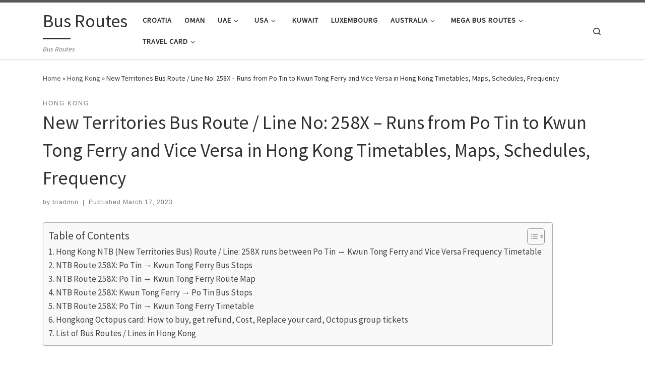

--- FILE ---
content_type: text/html; charset=UTF-8
request_url: https://busroutes.info/new-territories-bus-route-line-no-258x-runs-from-po-tin-to-kwun-tong-ferry-and-vice-versa-in-hong-kong-timetables-maps-schedules-frequency/
body_size: 20521
content:
<!DOCTYPE html>
<!--[if IE 7]>
<html class="ie ie7" lang="en-US">
<![endif]-->
<!--[if IE 8]>
<html class="ie ie8" lang="en-US">
<![endif]-->
<!--[if !(IE 7) | !(IE 8)  ]><!-->
<html lang="en-US" class="no-js">
<!--<![endif]-->
  <head>
  <meta charset="UTF-8" />
  <meta http-equiv="X-UA-Compatible" content="IE=EDGE" />
  <meta name="viewport" content="width=device-width, initial-scale=1.0" />
  <link rel="profile"  href="https://gmpg.org/xfn/11" />
  <link rel="pingback" href="https://busroutes.info/xmlrpc.php" />
<script>(function(html){html.className = html.className.replace(/\bno-js\b/,'js')})(document.documentElement);</script>
<meta name='robots' content='index, follow, max-image-preview:large, max-snippet:-1, max-video-preview:-1' />

	<!-- This site is optimized with the Yoast SEO plugin v26.8 - https://yoast.com/product/yoast-seo-wordpress/ -->
	<title>New Territories Bus Route / Line No: 258X - Runs from Po Tin to Kwun Tong Ferry and Vice Versa in Hong Kong Timetables, Maps, Schedules, Frequency - Bus Routes</title>
	<meta name="description" content="View Hong Kong NTB (New Territories Bus) Route / Line: 258X runs between Po Tin ↔ Kwun Tong Ferry and Vice Versa Frequency Timetable" />
	<link rel="canonical" href="https://busroutes.info/new-territories-bus-route-line-no-258x-runs-from-po-tin-to-kwun-tong-ferry-and-vice-versa-in-hong-kong-timetables-maps-schedules-frequency/" />
	<meta property="og:locale" content="en_US" />
	<meta property="og:type" content="article" />
	<meta property="og:title" content="New Territories Bus Route / Line No: 258X - Runs from Po Tin to Kwun Tong Ferry and Vice Versa in Hong Kong Timetables, Maps, Schedules, Frequency - Bus Routes" />
	<meta property="og:description" content="View Hong Kong NTB (New Territories Bus) Route / Line: 258X runs between Po Tin ↔ Kwun Tong Ferry and Vice Versa Frequency Timetable" />
	<meta property="og:url" content="https://busroutes.info/new-territories-bus-route-line-no-258x-runs-from-po-tin-to-kwun-tong-ferry-and-vice-versa-in-hong-kong-timetables-maps-schedules-frequency/" />
	<meta property="og:site_name" content="Bus Routes" />
	<meta property="article:published_time" content="2023-03-17T07:04:27+00:00" />
	<meta property="article:modified_time" content="2023-12-28T11:46:21+00:00" />
	<meta property="og:image" content="https://busroutes.info/wp-content/uploads/2023/02/Hong-Kong-City-Bus.jpg" />
	<meta property="og:image:width" content="1200" />
	<meta property="og:image:height" content="803" />
	<meta property="og:image:type" content="image/jpeg" />
	<meta name="author" content="bradmin" />
	<meta name="twitter:card" content="summary_large_image" />
	<meta name="twitter:label1" content="Written by" />
	<meta name="twitter:data1" content="bradmin" />
	<meta name="twitter:label2" content="Est. reading time" />
	<meta name="twitter:data2" content="3 minutes" />
	<script type="application/ld+json" class="yoast-schema-graph">{"@context":"https://schema.org","@graph":[{"@type":"Article","@id":"https://busroutes.info/new-territories-bus-route-line-no-258x-runs-from-po-tin-to-kwun-tong-ferry-and-vice-versa-in-hong-kong-timetables-maps-schedules-frequency/#article","isPartOf":{"@id":"https://busroutes.info/new-territories-bus-route-line-no-258x-runs-from-po-tin-to-kwun-tong-ferry-and-vice-versa-in-hong-kong-timetables-maps-schedules-frequency/"},"author":{"name":"bradmin","@id":"https://busroutes.info/#/schema/person/f66814adf59c3c9f4301693405af8736"},"headline":"New Territories Bus Route / Line No: 258X &#8211; Runs from Po Tin to Kwun Tong Ferry and Vice Versa in Hong Kong Timetables, Maps, Schedules, Frequency","datePublished":"2023-03-17T07:04:27+00:00","dateModified":"2023-12-28T11:46:21+00:00","mainEntityOfPage":{"@id":"https://busroutes.info/new-territories-bus-route-line-no-258x-runs-from-po-tin-to-kwun-tong-ferry-and-vice-versa-in-hong-kong-timetables-maps-schedules-frequency/"},"wordCount":368,"commentCount":0,"image":{"@id":"https://busroutes.info/new-territories-bus-route-line-no-258x-runs-from-po-tin-to-kwun-tong-ferry-and-vice-versa-in-hong-kong-timetables-maps-schedules-frequency/#primaryimage"},"thumbnailUrl":"https://busroutes.info/wp-content/uploads/2023/02/Hong-Kong-City-Bus.jpg","articleSection":["Hong Kong"],"inLanguage":"en-US","potentialAction":[{"@type":"CommentAction","name":"Comment","target":["https://busroutes.info/new-territories-bus-route-line-no-258x-runs-from-po-tin-to-kwun-tong-ferry-and-vice-versa-in-hong-kong-timetables-maps-schedules-frequency/#respond"]}]},{"@type":"WebPage","@id":"https://busroutes.info/new-territories-bus-route-line-no-258x-runs-from-po-tin-to-kwun-tong-ferry-and-vice-versa-in-hong-kong-timetables-maps-schedules-frequency/","url":"https://busroutes.info/new-territories-bus-route-line-no-258x-runs-from-po-tin-to-kwun-tong-ferry-and-vice-versa-in-hong-kong-timetables-maps-schedules-frequency/","name":"New Territories Bus Route / Line No: 258X - Runs from Po Tin to Kwun Tong Ferry and Vice Versa in Hong Kong Timetables, Maps, Schedules, Frequency - Bus Routes","isPartOf":{"@id":"https://busroutes.info/#website"},"primaryImageOfPage":{"@id":"https://busroutes.info/new-territories-bus-route-line-no-258x-runs-from-po-tin-to-kwun-tong-ferry-and-vice-versa-in-hong-kong-timetables-maps-schedules-frequency/#primaryimage"},"image":{"@id":"https://busroutes.info/new-territories-bus-route-line-no-258x-runs-from-po-tin-to-kwun-tong-ferry-and-vice-versa-in-hong-kong-timetables-maps-schedules-frequency/#primaryimage"},"thumbnailUrl":"https://busroutes.info/wp-content/uploads/2023/02/Hong-Kong-City-Bus.jpg","datePublished":"2023-03-17T07:04:27+00:00","dateModified":"2023-12-28T11:46:21+00:00","author":{"@id":"https://busroutes.info/#/schema/person/f66814adf59c3c9f4301693405af8736"},"description":"View Hong Kong NTB (New Territories Bus) Route / Line: 258X runs between Po Tin ↔ Kwun Tong Ferry and Vice Versa Frequency Timetable","breadcrumb":{"@id":"https://busroutes.info/new-territories-bus-route-line-no-258x-runs-from-po-tin-to-kwun-tong-ferry-and-vice-versa-in-hong-kong-timetables-maps-schedules-frequency/#breadcrumb"},"inLanguage":"en-US","potentialAction":[{"@type":"ReadAction","target":["https://busroutes.info/new-territories-bus-route-line-no-258x-runs-from-po-tin-to-kwun-tong-ferry-and-vice-versa-in-hong-kong-timetables-maps-schedules-frequency/"]}]},{"@type":"ImageObject","inLanguage":"en-US","@id":"https://busroutes.info/new-territories-bus-route-line-no-258x-runs-from-po-tin-to-kwun-tong-ferry-and-vice-versa-in-hong-kong-timetables-maps-schedules-frequency/#primaryimage","url":"https://busroutes.info/wp-content/uploads/2023/02/Hong-Kong-City-Bus.jpg","contentUrl":"https://busroutes.info/wp-content/uploads/2023/02/Hong-Kong-City-Bus.jpg","width":1200,"height":803,"caption":"Hong Kong City Bus"},{"@type":"BreadcrumbList","@id":"https://busroutes.info/new-territories-bus-route-line-no-258x-runs-from-po-tin-to-kwun-tong-ferry-and-vice-versa-in-hong-kong-timetables-maps-schedules-frequency/#breadcrumb","itemListElement":[{"@type":"ListItem","position":1,"name":"Home","item":"https://busroutes.info/"},{"@type":"ListItem","position":2,"name":"New Territories Bus Route / Line No: 258X &#8211; Runs from Po Tin to Kwun Tong Ferry and Vice Versa in Hong Kong Timetables, Maps, Schedules, Frequency"}]},{"@type":"WebSite","@id":"https://busroutes.info/#website","url":"https://busroutes.info/","name":"Bus Routes","description":"Bus Routes","potentialAction":[{"@type":"SearchAction","target":{"@type":"EntryPoint","urlTemplate":"https://busroutes.info/?s={search_term_string}"},"query-input":{"@type":"PropertyValueSpecification","valueRequired":true,"valueName":"search_term_string"}}],"inLanguage":"en-US"},{"@type":"Person","@id":"https://busroutes.info/#/schema/person/f66814adf59c3c9f4301693405af8736","name":"bradmin","image":{"@type":"ImageObject","inLanguage":"en-US","@id":"https://busroutes.info/#/schema/person/image/","url":"https://secure.gravatar.com/avatar/7a3010620228a7471fe6c3c256d7822c9aac5f3f390de51e2fc3b912b27747e7?s=96&d=mm&r=g","contentUrl":"https://secure.gravatar.com/avatar/7a3010620228a7471fe6c3c256d7822c9aac5f3f390de51e2fc3b912b27747e7?s=96&d=mm&r=g","caption":"bradmin"},"sameAs":["https://busroutes.info"]},false]}</script>
	<!-- / Yoast SEO plugin. -->


<link rel='dns-prefetch' href='//use.fontawesome.com' />
<link rel="alternate" type="application/rss+xml" title="Bus Routes &raquo; Feed" href="https://busroutes.info/feed/" />
<link rel="alternate" type="application/rss+xml" title="Bus Routes &raquo; Comments Feed" href="https://busroutes.info/comments/feed/" />
<link rel="alternate" type="application/rss+xml" title="Bus Routes &raquo; New Territories Bus Route / Line No: 258X &#8211; Runs from Po Tin to Kwun Tong Ferry and Vice Versa in Hong Kong Timetables, Maps, Schedules, Frequency Comments Feed" href="https://busroutes.info/new-territories-bus-route-line-no-258x-runs-from-po-tin-to-kwun-tong-ferry-and-vice-versa-in-hong-kong-timetables-maps-schedules-frequency/feed/" />
<link rel="alternate" title="oEmbed (JSON)" type="application/json+oembed" href="https://busroutes.info/wp-json/oembed/1.0/embed?url=https%3A%2F%2Fbusroutes.info%2Fnew-territories-bus-route-line-no-258x-runs-from-po-tin-to-kwun-tong-ferry-and-vice-versa-in-hong-kong-timetables-maps-schedules-frequency%2F" />
<link rel="alternate" title="oEmbed (XML)" type="text/xml+oembed" href="https://busroutes.info/wp-json/oembed/1.0/embed?url=https%3A%2F%2Fbusroutes.info%2Fnew-territories-bus-route-line-no-258x-runs-from-po-tin-to-kwun-tong-ferry-and-vice-versa-in-hong-kong-timetables-maps-schedules-frequency%2F&#038;format=xml" />
<style id='wp-img-auto-sizes-contain-inline-css'>
img:is([sizes=auto i],[sizes^="auto," i]){contain-intrinsic-size:3000px 1500px}
/*# sourceURL=wp-img-auto-sizes-contain-inline-css */
</style>
<style id='wp-emoji-styles-inline-css'>

	img.wp-smiley, img.emoji {
		display: inline !important;
		border: none !important;
		box-shadow: none !important;
		height: 1em !important;
		width: 1em !important;
		margin: 0 0.07em !important;
		vertical-align: -0.1em !important;
		background: none !important;
		padding: 0 !important;
	}
/*# sourceURL=wp-emoji-styles-inline-css */
</style>
<link rel='stylesheet' id='wp-block-library-css' href='https://busroutes.info/wp-includes/css/dist/block-library/style.min.css?ver=6.9' media='all' />
<style id='wp-block-gallery-inline-css'>
.blocks-gallery-grid:not(.has-nested-images),.wp-block-gallery:not(.has-nested-images){display:flex;flex-wrap:wrap;list-style-type:none;margin:0;padding:0}.blocks-gallery-grid:not(.has-nested-images) .blocks-gallery-image,.blocks-gallery-grid:not(.has-nested-images) .blocks-gallery-item,.wp-block-gallery:not(.has-nested-images) .blocks-gallery-image,.wp-block-gallery:not(.has-nested-images) .blocks-gallery-item{display:flex;flex-direction:column;flex-grow:1;justify-content:center;margin:0 1em 1em 0;position:relative;width:calc(50% - 1em)}.blocks-gallery-grid:not(.has-nested-images) .blocks-gallery-image:nth-of-type(2n),.blocks-gallery-grid:not(.has-nested-images) .blocks-gallery-item:nth-of-type(2n),.wp-block-gallery:not(.has-nested-images) .blocks-gallery-image:nth-of-type(2n),.wp-block-gallery:not(.has-nested-images) .blocks-gallery-item:nth-of-type(2n){margin-right:0}.blocks-gallery-grid:not(.has-nested-images) .blocks-gallery-image figure,.blocks-gallery-grid:not(.has-nested-images) .blocks-gallery-item figure,.wp-block-gallery:not(.has-nested-images) .blocks-gallery-image figure,.wp-block-gallery:not(.has-nested-images) .blocks-gallery-item figure{align-items:flex-end;display:flex;height:100%;justify-content:flex-start;margin:0}.blocks-gallery-grid:not(.has-nested-images) .blocks-gallery-image img,.blocks-gallery-grid:not(.has-nested-images) .blocks-gallery-item img,.wp-block-gallery:not(.has-nested-images) .blocks-gallery-image img,.wp-block-gallery:not(.has-nested-images) .blocks-gallery-item img{display:block;height:auto;max-width:100%;width:auto}.blocks-gallery-grid:not(.has-nested-images) .blocks-gallery-image figcaption,.blocks-gallery-grid:not(.has-nested-images) .blocks-gallery-item figcaption,.wp-block-gallery:not(.has-nested-images) .blocks-gallery-image figcaption,.wp-block-gallery:not(.has-nested-images) .blocks-gallery-item figcaption{background:linear-gradient(0deg,#000000b3,#0000004d 70%,#0000);bottom:0;box-sizing:border-box;color:#fff;font-size:.8em;margin:0;max-height:100%;overflow:auto;padding:3em .77em .7em;position:absolute;text-align:center;width:100%;z-index:2}.blocks-gallery-grid:not(.has-nested-images) .blocks-gallery-image figcaption img,.blocks-gallery-grid:not(.has-nested-images) .blocks-gallery-item figcaption img,.wp-block-gallery:not(.has-nested-images) .blocks-gallery-image figcaption img,.wp-block-gallery:not(.has-nested-images) .blocks-gallery-item figcaption img{display:inline}.blocks-gallery-grid:not(.has-nested-images) figcaption,.wp-block-gallery:not(.has-nested-images) figcaption{flex-grow:1}.blocks-gallery-grid:not(.has-nested-images).is-cropped .blocks-gallery-image a,.blocks-gallery-grid:not(.has-nested-images).is-cropped .blocks-gallery-image img,.blocks-gallery-grid:not(.has-nested-images).is-cropped .blocks-gallery-item a,.blocks-gallery-grid:not(.has-nested-images).is-cropped .blocks-gallery-item img,.wp-block-gallery:not(.has-nested-images).is-cropped .blocks-gallery-image a,.wp-block-gallery:not(.has-nested-images).is-cropped .blocks-gallery-image img,.wp-block-gallery:not(.has-nested-images).is-cropped .blocks-gallery-item a,.wp-block-gallery:not(.has-nested-images).is-cropped .blocks-gallery-item img{flex:1;height:100%;object-fit:cover;width:100%}.blocks-gallery-grid:not(.has-nested-images).columns-1 .blocks-gallery-image,.blocks-gallery-grid:not(.has-nested-images).columns-1 .blocks-gallery-item,.wp-block-gallery:not(.has-nested-images).columns-1 .blocks-gallery-image,.wp-block-gallery:not(.has-nested-images).columns-1 .blocks-gallery-item{margin-right:0;width:100%}@media (min-width:600px){.blocks-gallery-grid:not(.has-nested-images).columns-3 .blocks-gallery-image,.blocks-gallery-grid:not(.has-nested-images).columns-3 .blocks-gallery-item,.wp-block-gallery:not(.has-nested-images).columns-3 .blocks-gallery-image,.wp-block-gallery:not(.has-nested-images).columns-3 .blocks-gallery-item{margin-right:1em;width:calc(33.33333% - .66667em)}.blocks-gallery-grid:not(.has-nested-images).columns-4 .blocks-gallery-image,.blocks-gallery-grid:not(.has-nested-images).columns-4 .blocks-gallery-item,.wp-block-gallery:not(.has-nested-images).columns-4 .blocks-gallery-image,.wp-block-gallery:not(.has-nested-images).columns-4 .blocks-gallery-item{margin-right:1em;width:calc(25% - .75em)}.blocks-gallery-grid:not(.has-nested-images).columns-5 .blocks-gallery-image,.blocks-gallery-grid:not(.has-nested-images).columns-5 .blocks-gallery-item,.wp-block-gallery:not(.has-nested-images).columns-5 .blocks-gallery-image,.wp-block-gallery:not(.has-nested-images).columns-5 .blocks-gallery-item{margin-right:1em;width:calc(20% - .8em)}.blocks-gallery-grid:not(.has-nested-images).columns-6 .blocks-gallery-image,.blocks-gallery-grid:not(.has-nested-images).columns-6 .blocks-gallery-item,.wp-block-gallery:not(.has-nested-images).columns-6 .blocks-gallery-image,.wp-block-gallery:not(.has-nested-images).columns-6 .blocks-gallery-item{margin-right:1em;width:calc(16.66667% - .83333em)}.blocks-gallery-grid:not(.has-nested-images).columns-7 .blocks-gallery-image,.blocks-gallery-grid:not(.has-nested-images).columns-7 .blocks-gallery-item,.wp-block-gallery:not(.has-nested-images).columns-7 .blocks-gallery-image,.wp-block-gallery:not(.has-nested-images).columns-7 .blocks-gallery-item{margin-right:1em;width:calc(14.28571% - .85714em)}.blocks-gallery-grid:not(.has-nested-images).columns-8 .blocks-gallery-image,.blocks-gallery-grid:not(.has-nested-images).columns-8 .blocks-gallery-item,.wp-block-gallery:not(.has-nested-images).columns-8 .blocks-gallery-image,.wp-block-gallery:not(.has-nested-images).columns-8 .blocks-gallery-item{margin-right:1em;width:calc(12.5% - .875em)}.blocks-gallery-grid:not(.has-nested-images).columns-1 .blocks-gallery-image:nth-of-type(1n),.blocks-gallery-grid:not(.has-nested-images).columns-1 .blocks-gallery-item:nth-of-type(1n),.blocks-gallery-grid:not(.has-nested-images).columns-2 .blocks-gallery-image:nth-of-type(2n),.blocks-gallery-grid:not(.has-nested-images).columns-2 .blocks-gallery-item:nth-of-type(2n),.blocks-gallery-grid:not(.has-nested-images).columns-3 .blocks-gallery-image:nth-of-type(3n),.blocks-gallery-grid:not(.has-nested-images).columns-3 .blocks-gallery-item:nth-of-type(3n),.blocks-gallery-grid:not(.has-nested-images).columns-4 .blocks-gallery-image:nth-of-type(4n),.blocks-gallery-grid:not(.has-nested-images).columns-4 .blocks-gallery-item:nth-of-type(4n),.blocks-gallery-grid:not(.has-nested-images).columns-5 .blocks-gallery-image:nth-of-type(5n),.blocks-gallery-grid:not(.has-nested-images).columns-5 .blocks-gallery-item:nth-of-type(5n),.blocks-gallery-grid:not(.has-nested-images).columns-6 .blocks-gallery-image:nth-of-type(6n),.blocks-gallery-grid:not(.has-nested-images).columns-6 .blocks-gallery-item:nth-of-type(6n),.blocks-gallery-grid:not(.has-nested-images).columns-7 .blocks-gallery-image:nth-of-type(7n),.blocks-gallery-grid:not(.has-nested-images).columns-7 .blocks-gallery-item:nth-of-type(7n),.blocks-gallery-grid:not(.has-nested-images).columns-8 .blocks-gallery-image:nth-of-type(8n),.blocks-gallery-grid:not(.has-nested-images).columns-8 .blocks-gallery-item:nth-of-type(8n),.wp-block-gallery:not(.has-nested-images).columns-1 .blocks-gallery-image:nth-of-type(1n),.wp-block-gallery:not(.has-nested-images).columns-1 .blocks-gallery-item:nth-of-type(1n),.wp-block-gallery:not(.has-nested-images).columns-2 .blocks-gallery-image:nth-of-type(2n),.wp-block-gallery:not(.has-nested-images).columns-2 .blocks-gallery-item:nth-of-type(2n),.wp-block-gallery:not(.has-nested-images).columns-3 .blocks-gallery-image:nth-of-type(3n),.wp-block-gallery:not(.has-nested-images).columns-3 .blocks-gallery-item:nth-of-type(3n),.wp-block-gallery:not(.has-nested-images).columns-4 .blocks-gallery-image:nth-of-type(4n),.wp-block-gallery:not(.has-nested-images).columns-4 .blocks-gallery-item:nth-of-type(4n),.wp-block-gallery:not(.has-nested-images).columns-5 .blocks-gallery-image:nth-of-type(5n),.wp-block-gallery:not(.has-nested-images).columns-5 .blocks-gallery-item:nth-of-type(5n),.wp-block-gallery:not(.has-nested-images).columns-6 .blocks-gallery-image:nth-of-type(6n),.wp-block-gallery:not(.has-nested-images).columns-6 .blocks-gallery-item:nth-of-type(6n),.wp-block-gallery:not(.has-nested-images).columns-7 .blocks-gallery-image:nth-of-type(7n),.wp-block-gallery:not(.has-nested-images).columns-7 .blocks-gallery-item:nth-of-type(7n),.wp-block-gallery:not(.has-nested-images).columns-8 .blocks-gallery-image:nth-of-type(8n),.wp-block-gallery:not(.has-nested-images).columns-8 .blocks-gallery-item:nth-of-type(8n){margin-right:0}}.blocks-gallery-grid:not(.has-nested-images) .blocks-gallery-image:last-child,.blocks-gallery-grid:not(.has-nested-images) .blocks-gallery-item:last-child,.wp-block-gallery:not(.has-nested-images) .blocks-gallery-image:last-child,.wp-block-gallery:not(.has-nested-images) .blocks-gallery-item:last-child{margin-right:0}.blocks-gallery-grid:not(.has-nested-images).alignleft,.blocks-gallery-grid:not(.has-nested-images).alignright,.wp-block-gallery:not(.has-nested-images).alignleft,.wp-block-gallery:not(.has-nested-images).alignright{max-width:420px;width:100%}.blocks-gallery-grid:not(.has-nested-images).aligncenter .blocks-gallery-item figure,.wp-block-gallery:not(.has-nested-images).aligncenter .blocks-gallery-item figure{justify-content:center}.wp-block-gallery:not(.is-cropped) .blocks-gallery-item{align-self:flex-start}figure.wp-block-gallery.has-nested-images{align-items:normal}.wp-block-gallery.has-nested-images figure.wp-block-image:not(#individual-image){margin:0;width:calc(50% - var(--wp--style--unstable-gallery-gap, 16px)/2)}.wp-block-gallery.has-nested-images figure.wp-block-image{box-sizing:border-box;display:flex;flex-direction:column;flex-grow:1;justify-content:center;max-width:100%;position:relative}.wp-block-gallery.has-nested-images figure.wp-block-image>a,.wp-block-gallery.has-nested-images figure.wp-block-image>div{flex-direction:column;flex-grow:1;margin:0}.wp-block-gallery.has-nested-images figure.wp-block-image img{display:block;height:auto;max-width:100%!important;width:auto}.wp-block-gallery.has-nested-images figure.wp-block-image figcaption,.wp-block-gallery.has-nested-images figure.wp-block-image:has(figcaption):before{bottom:0;left:0;max-height:100%;position:absolute;right:0}.wp-block-gallery.has-nested-images figure.wp-block-image:has(figcaption):before{backdrop-filter:blur(3px);content:"";height:100%;-webkit-mask-image:linear-gradient(0deg,#000 20%,#0000);mask-image:linear-gradient(0deg,#000 20%,#0000);max-height:40%;pointer-events:none}.wp-block-gallery.has-nested-images figure.wp-block-image figcaption{box-sizing:border-box;color:#fff;font-size:13px;margin:0;overflow:auto;padding:1em;text-align:center;text-shadow:0 0 1.5px #000}.wp-block-gallery.has-nested-images figure.wp-block-image figcaption::-webkit-scrollbar{height:12px;width:12px}.wp-block-gallery.has-nested-images figure.wp-block-image figcaption::-webkit-scrollbar-track{background-color:initial}.wp-block-gallery.has-nested-images figure.wp-block-image figcaption::-webkit-scrollbar-thumb{background-clip:padding-box;background-color:initial;border:3px solid #0000;border-radius:8px}.wp-block-gallery.has-nested-images figure.wp-block-image figcaption:focus-within::-webkit-scrollbar-thumb,.wp-block-gallery.has-nested-images figure.wp-block-image figcaption:focus::-webkit-scrollbar-thumb,.wp-block-gallery.has-nested-images figure.wp-block-image figcaption:hover::-webkit-scrollbar-thumb{background-color:#fffc}.wp-block-gallery.has-nested-images figure.wp-block-image figcaption{scrollbar-color:#0000 #0000;scrollbar-gutter:stable both-edges;scrollbar-width:thin}.wp-block-gallery.has-nested-images figure.wp-block-image figcaption:focus,.wp-block-gallery.has-nested-images figure.wp-block-image figcaption:focus-within,.wp-block-gallery.has-nested-images figure.wp-block-image figcaption:hover{scrollbar-color:#fffc #0000}.wp-block-gallery.has-nested-images figure.wp-block-image figcaption{will-change:transform}@media (hover:none){.wp-block-gallery.has-nested-images figure.wp-block-image figcaption{scrollbar-color:#fffc #0000}}.wp-block-gallery.has-nested-images figure.wp-block-image figcaption{background:linear-gradient(0deg,#0006,#0000)}.wp-block-gallery.has-nested-images figure.wp-block-image figcaption img{display:inline}.wp-block-gallery.has-nested-images figure.wp-block-image figcaption a{color:inherit}.wp-block-gallery.has-nested-images figure.wp-block-image.has-custom-border img{box-sizing:border-box}.wp-block-gallery.has-nested-images figure.wp-block-image.has-custom-border>a,.wp-block-gallery.has-nested-images figure.wp-block-image.has-custom-border>div,.wp-block-gallery.has-nested-images figure.wp-block-image.is-style-rounded>a,.wp-block-gallery.has-nested-images figure.wp-block-image.is-style-rounded>div{flex:1 1 auto}.wp-block-gallery.has-nested-images figure.wp-block-image.has-custom-border figcaption,.wp-block-gallery.has-nested-images figure.wp-block-image.is-style-rounded figcaption{background:none;color:inherit;flex:initial;margin:0;padding:10px 10px 9px;position:relative;text-shadow:none}.wp-block-gallery.has-nested-images figure.wp-block-image.has-custom-border:before,.wp-block-gallery.has-nested-images figure.wp-block-image.is-style-rounded:before{content:none}.wp-block-gallery.has-nested-images figcaption{flex-basis:100%;flex-grow:1;text-align:center}.wp-block-gallery.has-nested-images:not(.is-cropped) figure.wp-block-image:not(#individual-image){margin-bottom:auto;margin-top:0}.wp-block-gallery.has-nested-images.is-cropped figure.wp-block-image:not(#individual-image){align-self:inherit}.wp-block-gallery.has-nested-images.is-cropped figure.wp-block-image:not(#individual-image)>a,.wp-block-gallery.has-nested-images.is-cropped figure.wp-block-image:not(#individual-image)>div:not(.components-drop-zone){display:flex}.wp-block-gallery.has-nested-images.is-cropped figure.wp-block-image:not(#individual-image) a,.wp-block-gallery.has-nested-images.is-cropped figure.wp-block-image:not(#individual-image) img{flex:1 0 0%;height:100%;object-fit:cover;width:100%}.wp-block-gallery.has-nested-images.columns-1 figure.wp-block-image:not(#individual-image){width:100%}@media (min-width:600px){.wp-block-gallery.has-nested-images.columns-3 figure.wp-block-image:not(#individual-image){width:calc(33.33333% - var(--wp--style--unstable-gallery-gap, 16px)*.66667)}.wp-block-gallery.has-nested-images.columns-4 figure.wp-block-image:not(#individual-image){width:calc(25% - var(--wp--style--unstable-gallery-gap, 16px)*.75)}.wp-block-gallery.has-nested-images.columns-5 figure.wp-block-image:not(#individual-image){width:calc(20% - var(--wp--style--unstable-gallery-gap, 16px)*.8)}.wp-block-gallery.has-nested-images.columns-6 figure.wp-block-image:not(#individual-image){width:calc(16.66667% - var(--wp--style--unstable-gallery-gap, 16px)*.83333)}.wp-block-gallery.has-nested-images.columns-7 figure.wp-block-image:not(#individual-image){width:calc(14.28571% - var(--wp--style--unstable-gallery-gap, 16px)*.85714)}.wp-block-gallery.has-nested-images.columns-8 figure.wp-block-image:not(#individual-image){width:calc(12.5% - var(--wp--style--unstable-gallery-gap, 16px)*.875)}.wp-block-gallery.has-nested-images.columns-default figure.wp-block-image:not(#individual-image){width:calc(33.33% - var(--wp--style--unstable-gallery-gap, 16px)*.66667)}.wp-block-gallery.has-nested-images.columns-default figure.wp-block-image:not(#individual-image):first-child:nth-last-child(2),.wp-block-gallery.has-nested-images.columns-default figure.wp-block-image:not(#individual-image):first-child:nth-last-child(2)~figure.wp-block-image:not(#individual-image){width:calc(50% - var(--wp--style--unstable-gallery-gap, 16px)*.5)}.wp-block-gallery.has-nested-images.columns-default figure.wp-block-image:not(#individual-image):first-child:last-child{width:100%}}.wp-block-gallery.has-nested-images.alignleft,.wp-block-gallery.has-nested-images.alignright{max-width:420px;width:100%}.wp-block-gallery.has-nested-images.aligncenter{justify-content:center}
/*# sourceURL=https://busroutes.info/wp-includes/blocks/gallery/style.min.css */
</style>
<style id='wp-block-image-inline-css'>
.wp-block-image>a,.wp-block-image>figure>a{display:inline-block}.wp-block-image img{box-sizing:border-box;height:auto;max-width:100%;vertical-align:bottom}@media not (prefers-reduced-motion){.wp-block-image img.hide{visibility:hidden}.wp-block-image img.show{animation:show-content-image .4s}}.wp-block-image[style*=border-radius] img,.wp-block-image[style*=border-radius]>a{border-radius:inherit}.wp-block-image.has-custom-border img{box-sizing:border-box}.wp-block-image.aligncenter{text-align:center}.wp-block-image.alignfull>a,.wp-block-image.alignwide>a{width:100%}.wp-block-image.alignfull img,.wp-block-image.alignwide img{height:auto;width:100%}.wp-block-image .aligncenter,.wp-block-image .alignleft,.wp-block-image .alignright,.wp-block-image.aligncenter,.wp-block-image.alignleft,.wp-block-image.alignright{display:table}.wp-block-image .aligncenter>figcaption,.wp-block-image .alignleft>figcaption,.wp-block-image .alignright>figcaption,.wp-block-image.aligncenter>figcaption,.wp-block-image.alignleft>figcaption,.wp-block-image.alignright>figcaption{caption-side:bottom;display:table-caption}.wp-block-image .alignleft{float:left;margin:.5em 1em .5em 0}.wp-block-image .alignright{float:right;margin:.5em 0 .5em 1em}.wp-block-image .aligncenter{margin-left:auto;margin-right:auto}.wp-block-image :where(figcaption){margin-bottom:1em;margin-top:.5em}.wp-block-image.is-style-circle-mask img{border-radius:9999px}@supports ((-webkit-mask-image:none) or (mask-image:none)) or (-webkit-mask-image:none){.wp-block-image.is-style-circle-mask img{border-radius:0;-webkit-mask-image:url('data:image/svg+xml;utf8,<svg viewBox="0 0 100 100" xmlns="http://www.w3.org/2000/svg"><circle cx="50" cy="50" r="50"/></svg>');mask-image:url('data:image/svg+xml;utf8,<svg viewBox="0 0 100 100" xmlns="http://www.w3.org/2000/svg"><circle cx="50" cy="50" r="50"/></svg>');mask-mode:alpha;-webkit-mask-position:center;mask-position:center;-webkit-mask-repeat:no-repeat;mask-repeat:no-repeat;-webkit-mask-size:contain;mask-size:contain}}:root :where(.wp-block-image.is-style-rounded img,.wp-block-image .is-style-rounded img){border-radius:9999px}.wp-block-image figure{margin:0}.wp-lightbox-container{display:flex;flex-direction:column;position:relative}.wp-lightbox-container img{cursor:zoom-in}.wp-lightbox-container img:hover+button{opacity:1}.wp-lightbox-container button{align-items:center;backdrop-filter:blur(16px) saturate(180%);background-color:#5a5a5a40;border:none;border-radius:4px;cursor:zoom-in;display:flex;height:20px;justify-content:center;opacity:0;padding:0;position:absolute;right:16px;text-align:center;top:16px;width:20px;z-index:100}@media not (prefers-reduced-motion){.wp-lightbox-container button{transition:opacity .2s ease}}.wp-lightbox-container button:focus-visible{outline:3px auto #5a5a5a40;outline:3px auto -webkit-focus-ring-color;outline-offset:3px}.wp-lightbox-container button:hover{cursor:pointer;opacity:1}.wp-lightbox-container button:focus{opacity:1}.wp-lightbox-container button:focus,.wp-lightbox-container button:hover,.wp-lightbox-container button:not(:hover):not(:active):not(.has-background){background-color:#5a5a5a40;border:none}.wp-lightbox-overlay{box-sizing:border-box;cursor:zoom-out;height:100vh;left:0;overflow:hidden;position:fixed;top:0;visibility:hidden;width:100%;z-index:100000}.wp-lightbox-overlay .close-button{align-items:center;cursor:pointer;display:flex;justify-content:center;min-height:40px;min-width:40px;padding:0;position:absolute;right:calc(env(safe-area-inset-right) + 16px);top:calc(env(safe-area-inset-top) + 16px);z-index:5000000}.wp-lightbox-overlay .close-button:focus,.wp-lightbox-overlay .close-button:hover,.wp-lightbox-overlay .close-button:not(:hover):not(:active):not(.has-background){background:none;border:none}.wp-lightbox-overlay .lightbox-image-container{height:var(--wp--lightbox-container-height);left:50%;overflow:hidden;position:absolute;top:50%;transform:translate(-50%,-50%);transform-origin:top left;width:var(--wp--lightbox-container-width);z-index:9999999999}.wp-lightbox-overlay .wp-block-image{align-items:center;box-sizing:border-box;display:flex;height:100%;justify-content:center;margin:0;position:relative;transform-origin:0 0;width:100%;z-index:3000000}.wp-lightbox-overlay .wp-block-image img{height:var(--wp--lightbox-image-height);min-height:var(--wp--lightbox-image-height);min-width:var(--wp--lightbox-image-width);width:var(--wp--lightbox-image-width)}.wp-lightbox-overlay .wp-block-image figcaption{display:none}.wp-lightbox-overlay button{background:none;border:none}.wp-lightbox-overlay .scrim{background-color:#fff;height:100%;opacity:.9;position:absolute;width:100%;z-index:2000000}.wp-lightbox-overlay.active{visibility:visible}@media not (prefers-reduced-motion){.wp-lightbox-overlay.active{animation:turn-on-visibility .25s both}.wp-lightbox-overlay.active img{animation:turn-on-visibility .35s both}.wp-lightbox-overlay.show-closing-animation:not(.active){animation:turn-off-visibility .35s both}.wp-lightbox-overlay.show-closing-animation:not(.active) img{animation:turn-off-visibility .25s both}.wp-lightbox-overlay.zoom.active{animation:none;opacity:1;visibility:visible}.wp-lightbox-overlay.zoom.active .lightbox-image-container{animation:lightbox-zoom-in .4s}.wp-lightbox-overlay.zoom.active .lightbox-image-container img{animation:none}.wp-lightbox-overlay.zoom.active .scrim{animation:turn-on-visibility .4s forwards}.wp-lightbox-overlay.zoom.show-closing-animation:not(.active){animation:none}.wp-lightbox-overlay.zoom.show-closing-animation:not(.active) .lightbox-image-container{animation:lightbox-zoom-out .4s}.wp-lightbox-overlay.zoom.show-closing-animation:not(.active) .lightbox-image-container img{animation:none}.wp-lightbox-overlay.zoom.show-closing-animation:not(.active) .scrim{animation:turn-off-visibility .4s forwards}}@keyframes show-content-image{0%{visibility:hidden}99%{visibility:hidden}to{visibility:visible}}@keyframes turn-on-visibility{0%{opacity:0}to{opacity:1}}@keyframes turn-off-visibility{0%{opacity:1;visibility:visible}99%{opacity:0;visibility:visible}to{opacity:0;visibility:hidden}}@keyframes lightbox-zoom-in{0%{transform:translate(calc((-100vw + var(--wp--lightbox-scrollbar-width))/2 + var(--wp--lightbox-initial-left-position)),calc(-50vh + var(--wp--lightbox-initial-top-position))) scale(var(--wp--lightbox-scale))}to{transform:translate(-50%,-50%) scale(1)}}@keyframes lightbox-zoom-out{0%{transform:translate(-50%,-50%) scale(1);visibility:visible}99%{visibility:visible}to{transform:translate(calc((-100vw + var(--wp--lightbox-scrollbar-width))/2 + var(--wp--lightbox-initial-left-position)),calc(-50vh + var(--wp--lightbox-initial-top-position))) scale(var(--wp--lightbox-scale));visibility:hidden}}
/*# sourceURL=https://busroutes.info/wp-includes/blocks/image/style.min.css */
</style>
<style id='wp-block-group-inline-css'>
.wp-block-group{box-sizing:border-box}:where(.wp-block-group.wp-block-group-is-layout-constrained){position:relative}
/*# sourceURL=https://busroutes.info/wp-includes/blocks/group/style.min.css */
</style>
<style id='global-styles-inline-css'>
:root{--wp--preset--aspect-ratio--square: 1;--wp--preset--aspect-ratio--4-3: 4/3;--wp--preset--aspect-ratio--3-4: 3/4;--wp--preset--aspect-ratio--3-2: 3/2;--wp--preset--aspect-ratio--2-3: 2/3;--wp--preset--aspect-ratio--16-9: 16/9;--wp--preset--aspect-ratio--9-16: 9/16;--wp--preset--color--black: #000000;--wp--preset--color--cyan-bluish-gray: #abb8c3;--wp--preset--color--white: #ffffff;--wp--preset--color--pale-pink: #f78da7;--wp--preset--color--vivid-red: #cf2e2e;--wp--preset--color--luminous-vivid-orange: #ff6900;--wp--preset--color--luminous-vivid-amber: #fcb900;--wp--preset--color--light-green-cyan: #7bdcb5;--wp--preset--color--vivid-green-cyan: #00d084;--wp--preset--color--pale-cyan-blue: #8ed1fc;--wp--preset--color--vivid-cyan-blue: #0693e3;--wp--preset--color--vivid-purple: #9b51e0;--wp--preset--gradient--vivid-cyan-blue-to-vivid-purple: linear-gradient(135deg,rgb(6,147,227) 0%,rgb(155,81,224) 100%);--wp--preset--gradient--light-green-cyan-to-vivid-green-cyan: linear-gradient(135deg,rgb(122,220,180) 0%,rgb(0,208,130) 100%);--wp--preset--gradient--luminous-vivid-amber-to-luminous-vivid-orange: linear-gradient(135deg,rgb(252,185,0) 0%,rgb(255,105,0) 100%);--wp--preset--gradient--luminous-vivid-orange-to-vivid-red: linear-gradient(135deg,rgb(255,105,0) 0%,rgb(207,46,46) 100%);--wp--preset--gradient--very-light-gray-to-cyan-bluish-gray: linear-gradient(135deg,rgb(238,238,238) 0%,rgb(169,184,195) 100%);--wp--preset--gradient--cool-to-warm-spectrum: linear-gradient(135deg,rgb(74,234,220) 0%,rgb(151,120,209) 20%,rgb(207,42,186) 40%,rgb(238,44,130) 60%,rgb(251,105,98) 80%,rgb(254,248,76) 100%);--wp--preset--gradient--blush-light-purple: linear-gradient(135deg,rgb(255,206,236) 0%,rgb(152,150,240) 100%);--wp--preset--gradient--blush-bordeaux: linear-gradient(135deg,rgb(254,205,165) 0%,rgb(254,45,45) 50%,rgb(107,0,62) 100%);--wp--preset--gradient--luminous-dusk: linear-gradient(135deg,rgb(255,203,112) 0%,rgb(199,81,192) 50%,rgb(65,88,208) 100%);--wp--preset--gradient--pale-ocean: linear-gradient(135deg,rgb(255,245,203) 0%,rgb(182,227,212) 50%,rgb(51,167,181) 100%);--wp--preset--gradient--electric-grass: linear-gradient(135deg,rgb(202,248,128) 0%,rgb(113,206,126) 100%);--wp--preset--gradient--midnight: linear-gradient(135deg,rgb(2,3,129) 0%,rgb(40,116,252) 100%);--wp--preset--font-size--small: 13px;--wp--preset--font-size--medium: 20px;--wp--preset--font-size--large: 36px;--wp--preset--font-size--x-large: 42px;--wp--preset--spacing--20: 0.44rem;--wp--preset--spacing--30: 0.67rem;--wp--preset--spacing--40: 1rem;--wp--preset--spacing--50: 1.5rem;--wp--preset--spacing--60: 2.25rem;--wp--preset--spacing--70: 3.38rem;--wp--preset--spacing--80: 5.06rem;--wp--preset--shadow--natural: 6px 6px 9px rgba(0, 0, 0, 0.2);--wp--preset--shadow--deep: 12px 12px 50px rgba(0, 0, 0, 0.4);--wp--preset--shadow--sharp: 6px 6px 0px rgba(0, 0, 0, 0.2);--wp--preset--shadow--outlined: 6px 6px 0px -3px rgb(255, 255, 255), 6px 6px rgb(0, 0, 0);--wp--preset--shadow--crisp: 6px 6px 0px rgb(0, 0, 0);}:where(.is-layout-flex){gap: 0.5em;}:where(.is-layout-grid){gap: 0.5em;}body .is-layout-flex{display: flex;}.is-layout-flex{flex-wrap: wrap;align-items: center;}.is-layout-flex > :is(*, div){margin: 0;}body .is-layout-grid{display: grid;}.is-layout-grid > :is(*, div){margin: 0;}:where(.wp-block-columns.is-layout-flex){gap: 2em;}:where(.wp-block-columns.is-layout-grid){gap: 2em;}:where(.wp-block-post-template.is-layout-flex){gap: 1.25em;}:where(.wp-block-post-template.is-layout-grid){gap: 1.25em;}.has-black-color{color: var(--wp--preset--color--black) !important;}.has-cyan-bluish-gray-color{color: var(--wp--preset--color--cyan-bluish-gray) !important;}.has-white-color{color: var(--wp--preset--color--white) !important;}.has-pale-pink-color{color: var(--wp--preset--color--pale-pink) !important;}.has-vivid-red-color{color: var(--wp--preset--color--vivid-red) !important;}.has-luminous-vivid-orange-color{color: var(--wp--preset--color--luminous-vivid-orange) !important;}.has-luminous-vivid-amber-color{color: var(--wp--preset--color--luminous-vivid-amber) !important;}.has-light-green-cyan-color{color: var(--wp--preset--color--light-green-cyan) !important;}.has-vivid-green-cyan-color{color: var(--wp--preset--color--vivid-green-cyan) !important;}.has-pale-cyan-blue-color{color: var(--wp--preset--color--pale-cyan-blue) !important;}.has-vivid-cyan-blue-color{color: var(--wp--preset--color--vivid-cyan-blue) !important;}.has-vivid-purple-color{color: var(--wp--preset--color--vivid-purple) !important;}.has-black-background-color{background-color: var(--wp--preset--color--black) !important;}.has-cyan-bluish-gray-background-color{background-color: var(--wp--preset--color--cyan-bluish-gray) !important;}.has-white-background-color{background-color: var(--wp--preset--color--white) !important;}.has-pale-pink-background-color{background-color: var(--wp--preset--color--pale-pink) !important;}.has-vivid-red-background-color{background-color: var(--wp--preset--color--vivid-red) !important;}.has-luminous-vivid-orange-background-color{background-color: var(--wp--preset--color--luminous-vivid-orange) !important;}.has-luminous-vivid-amber-background-color{background-color: var(--wp--preset--color--luminous-vivid-amber) !important;}.has-light-green-cyan-background-color{background-color: var(--wp--preset--color--light-green-cyan) !important;}.has-vivid-green-cyan-background-color{background-color: var(--wp--preset--color--vivid-green-cyan) !important;}.has-pale-cyan-blue-background-color{background-color: var(--wp--preset--color--pale-cyan-blue) !important;}.has-vivid-cyan-blue-background-color{background-color: var(--wp--preset--color--vivid-cyan-blue) !important;}.has-vivid-purple-background-color{background-color: var(--wp--preset--color--vivid-purple) !important;}.has-black-border-color{border-color: var(--wp--preset--color--black) !important;}.has-cyan-bluish-gray-border-color{border-color: var(--wp--preset--color--cyan-bluish-gray) !important;}.has-white-border-color{border-color: var(--wp--preset--color--white) !important;}.has-pale-pink-border-color{border-color: var(--wp--preset--color--pale-pink) !important;}.has-vivid-red-border-color{border-color: var(--wp--preset--color--vivid-red) !important;}.has-luminous-vivid-orange-border-color{border-color: var(--wp--preset--color--luminous-vivid-orange) !important;}.has-luminous-vivid-amber-border-color{border-color: var(--wp--preset--color--luminous-vivid-amber) !important;}.has-light-green-cyan-border-color{border-color: var(--wp--preset--color--light-green-cyan) !important;}.has-vivid-green-cyan-border-color{border-color: var(--wp--preset--color--vivid-green-cyan) !important;}.has-pale-cyan-blue-border-color{border-color: var(--wp--preset--color--pale-cyan-blue) !important;}.has-vivid-cyan-blue-border-color{border-color: var(--wp--preset--color--vivid-cyan-blue) !important;}.has-vivid-purple-border-color{border-color: var(--wp--preset--color--vivid-purple) !important;}.has-vivid-cyan-blue-to-vivid-purple-gradient-background{background: var(--wp--preset--gradient--vivid-cyan-blue-to-vivid-purple) !important;}.has-light-green-cyan-to-vivid-green-cyan-gradient-background{background: var(--wp--preset--gradient--light-green-cyan-to-vivid-green-cyan) !important;}.has-luminous-vivid-amber-to-luminous-vivid-orange-gradient-background{background: var(--wp--preset--gradient--luminous-vivid-amber-to-luminous-vivid-orange) !important;}.has-luminous-vivid-orange-to-vivid-red-gradient-background{background: var(--wp--preset--gradient--luminous-vivid-orange-to-vivid-red) !important;}.has-very-light-gray-to-cyan-bluish-gray-gradient-background{background: var(--wp--preset--gradient--very-light-gray-to-cyan-bluish-gray) !important;}.has-cool-to-warm-spectrum-gradient-background{background: var(--wp--preset--gradient--cool-to-warm-spectrum) !important;}.has-blush-light-purple-gradient-background{background: var(--wp--preset--gradient--blush-light-purple) !important;}.has-blush-bordeaux-gradient-background{background: var(--wp--preset--gradient--blush-bordeaux) !important;}.has-luminous-dusk-gradient-background{background: var(--wp--preset--gradient--luminous-dusk) !important;}.has-pale-ocean-gradient-background{background: var(--wp--preset--gradient--pale-ocean) !important;}.has-electric-grass-gradient-background{background: var(--wp--preset--gradient--electric-grass) !important;}.has-midnight-gradient-background{background: var(--wp--preset--gradient--midnight) !important;}.has-small-font-size{font-size: var(--wp--preset--font-size--small) !important;}.has-medium-font-size{font-size: var(--wp--preset--font-size--medium) !important;}.has-large-font-size{font-size: var(--wp--preset--font-size--large) !important;}.has-x-large-font-size{font-size: var(--wp--preset--font-size--x-large) !important;}
/*# sourceURL=global-styles-inline-css */
</style>
<style id='core-block-supports-inline-css'>
.wp-block-gallery.wp-block-gallery-1{--wp--style--unstable-gallery-gap:var( --wp--style--gallery-gap-default, var( --gallery-block--gutter-size, var( --wp--style--block-gap, 0.5em ) ) );gap:var( --wp--style--gallery-gap-default, var( --gallery-block--gutter-size, var( --wp--style--block-gap, 0.5em ) ) );}
/*# sourceURL=core-block-supports-inline-css */
</style>

<style id='classic-theme-styles-inline-css'>
/*! This file is auto-generated */
.wp-block-button__link{color:#fff;background-color:#32373c;border-radius:9999px;box-shadow:none;text-decoration:none;padding:calc(.667em + 2px) calc(1.333em + 2px);font-size:1.125em}.wp-block-file__button{background:#32373c;color:#fff;text-decoration:none}
/*# sourceURL=/wp-includes/css/classic-themes.min.css */
</style>
<link rel='stylesheet' id='font-awesome-svg-styles-css' href='https://busroutes.info/wp-content/uploads/font-awesome/v6.2.1/css/svg-with-js.css' media='all' />
<style id='font-awesome-svg-styles-inline-css'>
   .wp-block-font-awesome-icon svg::before,
   .wp-rich-text-font-awesome-icon svg::before {content: unset;}
/*# sourceURL=font-awesome-svg-styles-inline-css */
</style>
<link rel='stylesheet' id='ez-toc-css' href='https://busroutes.info/wp-content/plugins/easy-table-of-contents/assets/css/screen.min.css?ver=2.0.73' media='all' />
<style id='ez-toc-inline-css'>
div#ez-toc-container .ez-toc-title {font-size: 120%;}div#ez-toc-container .ez-toc-title {font-weight: 500;}div#ez-toc-container ul li {font-size: 95%;}div#ez-toc-container ul li {font-weight: 500;}div#ez-toc-container nav ul ul li {font-size: 90%;}
.ez-toc-container-direction {direction: ltr;}.ez-toc-counter ul{counter-reset: item ;}.ez-toc-counter nav ul li a::before {content: counters(item, '.', decimal) '. ';display: inline-block;counter-increment: item;flex-grow: 0;flex-shrink: 0;margin-right: .2em; float: left; }.ez-toc-widget-direction {direction: ltr;}.ez-toc-widget-container ul{counter-reset: item ;}.ez-toc-widget-container nav ul li a::before {content: counters(item, '.', decimal) '. ';display: inline-block;counter-increment: item;flex-grow: 0;flex-shrink: 0;margin-right: .2em; float: left; }
/*# sourceURL=ez-toc-inline-css */
</style>
<link rel='stylesheet' id='customizr-main-css' href='https://busroutes.info/wp-content/themes/customizr/assets/front/css/style.min.css?ver=4.4.21' media='all' />
<style id='customizr-main-inline-css'>

.tc-header.border-top { border-top-width: 5px; border-top-style: solid }
#czr-push-footer { display: none; visibility: hidden; }
        .czr-sticky-footer #czr-push-footer.sticky-footer-enabled { display: block; }
        
/*# sourceURL=customizr-main-inline-css */
</style>
<link rel='stylesheet' id='font-awesome-official-css' href='https://use.fontawesome.com/releases/v6.2.1/css/all.css' media='all' integrity="sha384-twcuYPV86B3vvpwNhWJuaLdUSLF9+ttgM2A6M870UYXrOsxKfER2MKox5cirApyA" crossorigin="anonymous" />
<link rel='stylesheet' id='tablepress-default-css' href='https://busroutes.info/wp-content/plugins/tablepress/css/build/default.css?ver=3.1.1' media='all' />
<link rel='stylesheet' id='font-awesome-official-v4shim-css' href='https://use.fontawesome.com/releases/v6.2.1/css/v4-shims.css' media='all' integrity="sha384-RreHPODFsMyzCpG+dKnwxOSjmjkuPWWdYP8sLpBRoSd8qPNJwaxKGUdxhQOKwUc7" crossorigin="anonymous" />
<script src="https://busroutes.info/wp-includes/js/jquery/jquery.min.js?ver=3.7.1" id="jquery-core-js"></script>
<script src="https://busroutes.info/wp-includes/js/jquery/jquery-migrate.min.js?ver=3.4.1" id="jquery-migrate-js"></script>
<script src="https://busroutes.info/wp-content/themes/customizr/assets/front/js/libs/modernizr.min.js?ver=4.4.21" id="modernizr-js"></script>
<script src="https://busroutes.info/wp-includes/js/underscore.min.js?ver=1.13.7" id="underscore-js"></script>
<script id="tc-scripts-js-extra">
var CZRParams = {"assetsPath":"https://busroutes.info/wp-content/themes/customizr/assets/front/","mainScriptUrl":"https://busroutes.info/wp-content/themes/customizr/assets/front/js/tc-scripts.min.js?4.4.21","deferFontAwesome":"1","fontAwesomeUrl":"https://busroutes.info/wp-content/themes/customizr/assets/shared/fonts/fa/css/fontawesome-all.min.css?4.4.21","_disabled":[],"centerSliderImg":"1","isLightBoxEnabled":"1","SmoothScroll":{"Enabled":true,"Options":{"touchpadSupport":false}},"isAnchorScrollEnabled":"","anchorSmoothScrollExclude":{"simple":["[class*=edd]",".carousel-control","[data-toggle=\"modal\"]","[data-toggle=\"dropdown\"]","[data-toggle=\"czr-dropdown\"]","[data-toggle=\"tooltip\"]","[data-toggle=\"popover\"]","[data-toggle=\"collapse\"]","[data-toggle=\"czr-collapse\"]","[data-toggle=\"tab\"]","[data-toggle=\"pill\"]","[data-toggle=\"czr-pill\"]","[class*=upme]","[class*=um-]"],"deep":{"classes":[],"ids":[]}},"timerOnScrollAllBrowsers":"1","centerAllImg":"1","HasComments":"","LoadModernizr":"1","stickyHeader":"","extLinksStyle":"","extLinksTargetExt":"","extLinksSkipSelectors":{"classes":["btn","button"],"ids":[]},"dropcapEnabled":"","dropcapWhere":{"post":"","page":""},"dropcapMinWords":"","dropcapSkipSelectors":{"tags":["IMG","IFRAME","H1","H2","H3","H4","H5","H6","BLOCKQUOTE","UL","OL"],"classes":["btn"],"id":[]},"imgSmartLoadEnabled":"","imgSmartLoadOpts":{"parentSelectors":["[class*=grid-container], .article-container",".__before_main_wrapper",".widget-front",".post-related-articles",".tc-singular-thumbnail-wrapper",".sek-module-inner"],"opts":{"excludeImg":[".tc-holder-img"]}},"imgSmartLoadsForSliders":"1","pluginCompats":[],"isWPMobile":"","menuStickyUserSettings":{"desktop":"stick_up","mobile":"stick_up"},"adminAjaxUrl":"https://busroutes.info/wp-admin/admin-ajax.php","ajaxUrl":"https://busroutes.info/?czrajax=1","frontNonce":{"id":"CZRFrontNonce","handle":"5567ac3e77"},"isDevMode":"","isModernStyle":"1","i18n":{"Permanently dismiss":"Permanently dismiss"},"frontNotifications":{"welcome":{"enabled":false,"content":"","dismissAction":"dismiss_welcome_note_front"}},"preloadGfonts":"1","googleFonts":"Source+Sans+Pro","version":"4.4.21"};
//# sourceURL=tc-scripts-js-extra
</script>
<script src="https://busroutes.info/wp-content/themes/customizr/assets/front/js/tc-scripts.min.js?ver=4.4.21" id="tc-scripts-js" defer></script>
<link rel="https://api.w.org/" href="https://busroutes.info/wp-json/" /><link rel="alternate" title="JSON" type="application/json" href="https://busroutes.info/wp-json/wp/v2/posts/112397" /><link rel="EditURI" type="application/rsd+xml" title="RSD" href="https://busroutes.info/xmlrpc.php?rsd" />
<meta name="generator" content="WordPress 6.9" />
<link rel='shortlink' href='https://busroutes.info/?p=112397' />
              <link rel="preload" as="font" type="font/woff2" href="https://busroutes.info/wp-content/themes/customizr/assets/shared/fonts/customizr/customizr.woff2?128396981" crossorigin="anonymous"/>
            <meta name="generator" content="Elementor 3.28.3; features: e_font_icon_svg, additional_custom_breakpoints, e_local_google_fonts; settings: css_print_method-external, google_font-enabled, font_display-swap">
			<style>
				.e-con.e-parent:nth-of-type(n+4):not(.e-lazyloaded):not(.e-no-lazyload),
				.e-con.e-parent:nth-of-type(n+4):not(.e-lazyloaded):not(.e-no-lazyload) * {
					background-image: none !important;
				}
				@media screen and (max-height: 1024px) {
					.e-con.e-parent:nth-of-type(n+3):not(.e-lazyloaded):not(.e-no-lazyload),
					.e-con.e-parent:nth-of-type(n+3):not(.e-lazyloaded):not(.e-no-lazyload) * {
						background-image: none !important;
					}
				}
				@media screen and (max-height: 640px) {
					.e-con.e-parent:nth-of-type(n+2):not(.e-lazyloaded):not(.e-no-lazyload),
					.e-con.e-parent:nth-of-type(n+2):not(.e-lazyloaded):not(.e-no-lazyload) * {
						background-image: none !important;
					}
				}
			</style>
			<!-- Google tag (gtag.js) -->
<script async src="https://www.googletagmanager.com/gtag/js?id=G-JK0VH6KE4T"></script>
<script>
  window.dataLayer = window.dataLayer || [];
  function gtag(){dataLayer.push(arguments);}
  gtag('js', new Date());

  gtag('config', 'G-JK0VH6KE4T');
</script>
<meta name="google-site-verification" content="B1shBUNYJLVtnlQzG3vvIqmYQzN5LSFFtB1xVdq1zpk" />

<script async src="https://pagead2.googlesyndication.com/pagead/js/adsbygoogle.js?client=ca-pub-6206529797216493"
     crossorigin="anonymous"></script><link rel='stylesheet' id='yasrcss-css' href='https://busroutes.info/wp-content/plugins/yet-another-stars-rating/includes/css/yasr.css?ver=3.4.13' media='all' />
<style id='yasrcss-inline-css'>

            .yasr-star-rating {
                background-image: url('https://busroutes.info/wp-content/plugins/yet-another-stars-rating/includes/img/star_2.svg');
            }
            .yasr-star-rating .yasr-star-value {
                background: url('https://busroutes.info/wp-content/plugins/yet-another-stars-rating/includes/img/star_3.svg') ;
            }

            .yasr-star-rating {
                background-image: url('https://busroutes.info/wp-content/plugins/yet-another-stars-rating/includes/img/star_2.svg');
            }
            .yasr-star-rating .yasr-star-value {
                background: url('https://busroutes.info/wp-content/plugins/yet-another-stars-rating/includes/img/star_3.svg') ;
            }

            .yasr-star-rating {
                background-image: url('https://busroutes.info/wp-content/plugins/yet-another-stars-rating/includes/img/star_2.svg');
            }
            .yasr-star-rating .yasr-star-value {
                background: url('https://busroutes.info/wp-content/plugins/yet-another-stars-rating/includes/img/star_3.svg') ;
            }

            .yasr-star-rating {
                background-image: url('https://busroutes.info/wp-content/plugins/yet-another-stars-rating/includes/img/star_2.svg');
            }
            .yasr-star-rating .yasr-star-value {
                background: url('https://busroutes.info/wp-content/plugins/yet-another-stars-rating/includes/img/star_3.svg') ;
            }

            .yasr-star-rating {
                background-image: url('https://busroutes.info/wp-content/plugins/yet-another-stars-rating/includes/img/star_2.svg');
            }
            .yasr-star-rating .yasr-star-value {
                background: url('https://busroutes.info/wp-content/plugins/yet-another-stars-rating/includes/img/star_3.svg') ;
            }

            .yasr-star-rating {
                background-image: url('https://busroutes.info/wp-content/plugins/yet-another-stars-rating/includes/img/star_2.svg');
            }
            .yasr-star-rating .yasr-star-value {
                background: url('https://busroutes.info/wp-content/plugins/yet-another-stars-rating/includes/img/star_3.svg') ;
            }

            .yasr-star-rating {
                background-image: url('https://busroutes.info/wp-content/plugins/yet-another-stars-rating/includes/img/star_2.svg');
            }
            .yasr-star-rating .yasr-star-value {
                background: url('https://busroutes.info/wp-content/plugins/yet-another-stars-rating/includes/img/star_3.svg') ;
            }

            .yasr-star-rating {
                background-image: url('https://busroutes.info/wp-content/plugins/yet-another-stars-rating/includes/img/star_2.svg');
            }
            .yasr-star-rating .yasr-star-value {
                background: url('https://busroutes.info/wp-content/plugins/yet-another-stars-rating/includes/img/star_3.svg') ;
            }
/*# sourceURL=yasrcss-inline-css */
</style>
<link rel='stylesheet' id='su-shortcodes-css' href='https://busroutes.info/wp-content/plugins/shortcodes-ultimate/includes/css/shortcodes.css?ver=7.4.8' media='all' />
</head>

  <body data-rsssl=1 class="wp-singular post-template-default single single-post postid-112397 single-format-standard wp-embed-responsive wp-theme-customizr czr-link-hover-underline header-skin-light footer-skin-dark czr-no-sidebar tc-center-images czr-full-layout customizr-4-4-21 czr-sticky-footer elementor-default elementor-kit-123564">

          <a class="screen-reader-text skip-link" href="#content">Skip to content</a>
    
    
    <div id="tc-page-wrap" class="">

      <header class="tpnav-header__header tc-header sl-logo_left sticky-brand-shrink-on sticky-transparent border-top czr-submenu-fade czr-submenu-move" >
        <div class="primary-navbar__wrapper d-none d-lg-block has-horizontal-menu desktop-sticky" >
  <div class="container">
    <div class="row align-items-center flex-row primary-navbar__row">
      <div class="branding__container col col-auto" >
  <div class="branding align-items-center flex-column ">
    <div class="branding-row d-flex flex-row align-items-center align-self-start">
      <span class="navbar-brand col-auto " >
    <a class="navbar-brand-sitename  czr-underline" href="https://busroutes.info/">
    <span>Bus Routes</span>
  </a>
</span>
      </div>
    <span class="header-tagline " >
  Bus Routes</span>

  </div>
</div>
      <div class="primary-nav__container justify-content-lg-around col col-lg-auto flex-lg-column" >
  <div class="primary-nav__wrapper flex-lg-row align-items-center justify-content-end">
              <nav class="primary-nav__nav col" id="primary-nav">
          <div class="nav__menu-wrapper primary-nav__menu-wrapper justify-content-end czr-open-on-hover" >
<ul id="main-menu" class="primary-nav__menu regular-nav nav__menu nav"><li id="menu-item-74439" class="menu-item menu-item-type-custom menu-item-object-custom menu-item-74439"><a href="https://busroutes.info/list-of-zet-zagrebacki-elektricni-tramvaj-zagreb-electric-tram-bus-routes-lines-in-croatia/" class="nav__link"><span class="nav__title">Croatia</span></a></li>
<li id="menu-item-74442" class="menu-item menu-item-type-custom menu-item-object-custom menu-item-74442"><a href="https://busroutes.info/list-of-bus-routes-in-oman/" class="nav__link"><span class="nav__title">Oman</span></a></li>
<li id="menu-item-74438" class="menu-item menu-item-type-custom menu-item-object-custom menu-item-has-children czr-dropdown menu-item-74438"><a data-toggle="czr-dropdown" aria-haspopup="true" aria-expanded="false" href="https://busroutes.info/list-of-bus-routes-in-uae-united-arab-emirates/" class="nav__link"><span class="nav__title">UAE</span><span class="caret__dropdown-toggler"><i class="icn-down-small"></i></span></a>
<ul class="dropdown-menu czr-dropdown-menu">
	<li id="menu-item-74443" class="menu-item menu-item-type-custom menu-item-object-custom dropdown-item menu-item-74443"><a href="https://busroutes.info/list-of-bus-routes-in-ras-al-kaimah-uae/" class="nav__link"><span class="nav__title">Ras Al Kaimah</span></a></li>
	<li id="menu-item-74447" class="menu-item menu-item-type-custom menu-item-object-custom dropdown-item menu-item-74447"><a href="https://busroutes.info/list-of-bus-routes-in-sharjah-uae/" class="nav__link"><span class="nav__title">Sharjah</span></a></li>
</ul>
</li>
<li id="menu-item-74444" class="menu-item menu-item-type-custom menu-item-object-custom menu-item-has-children czr-dropdown menu-item-74444"><a data-toggle="czr-dropdown" aria-haspopup="true" aria-expanded="false" href="#" class="nav__link"><span class="nav__title">USA</span><span class="caret__dropdown-toggler"><i class="icn-down-small"></i></span></a>
<ul class="dropdown-menu czr-dropdown-menu">
	<li id="menu-item-74440" class="menu-item menu-item-type-custom menu-item-object-custom dropdown-item menu-item-74440"><a href="https://busroutes.info/list-of-yolobus-usa-routes-and-schedules-frequency-timing/" class="nav__link"><span class="nav__title">Yolobus USA</span></a></li>
</ul>
</li>
<li id="menu-item-74445" class="menu-item menu-item-type-custom menu-item-object-custom menu-item-74445"><a href="https://busroutes.info/list-of-bus-routes-in-kuwait/" class="nav__link"><span class="nav__title">Kuwait</span></a></li>
<li id="menu-item-114155" class="menu-item menu-item-type-custom menu-item-object-custom menu-item-114155"><a href="https://busroutes.info/list-of-bus-routes-in-luxembourg/" class="nav__link"><span class="nav__title">Luxembourg</span></a></li>
<li id="menu-item-114157" class="menu-item menu-item-type-custom menu-item-object-custom menu-item-has-children czr-dropdown menu-item-114157"><a data-toggle="czr-dropdown" aria-haspopup="true" aria-expanded="false" href="#" class="nav__link"><span class="nav__title">Australia</span><span class="caret__dropdown-toggler"><i class="icn-down-small"></i></span></a>
<ul class="dropdown-menu czr-dropdown-menu">
	<li id="menu-item-114156" class="menu-item menu-item-type-custom menu-item-object-custom dropdown-item menu-item-114156"><a href="https://busroutes.info/list-of-bus-routes-in-adelaide/" class="nav__link"><span class="nav__title">Adelaide AU</span></a></li>
</ul>
</li>
<li id="menu-item-114166" class="menu-item menu-item-type-custom menu-item-object-custom menu-item-has-children czr-dropdown menu-item-114166"><a data-toggle="czr-dropdown" aria-haspopup="true" aria-expanded="false" href="https://busroutes.info/list-of-mega-bus-routes/" class="nav__link"><span class="nav__title">Mega Bus Routes</span><span class="caret__dropdown-toggler"><i class="icn-down-small"></i></span></a>
<ul class="dropdown-menu czr-dropdown-menu">
	<li id="menu-item-114168" class="menu-item menu-item-type-custom menu-item-object-custom dropdown-item menu-item-114168"><a href="https://busroutes.info/list-of-mega-bus-routes-in-canada/" class="nav__link"><span class="nav__title">Canada</span></a></li>
	<li id="menu-item-114167" class="menu-item menu-item-type-custom menu-item-object-custom dropdown-item menu-item-114167"><a href="https://busroutes.info/list-of-mega-bus-routes-in-uk/" class="nav__link"><span class="nav__title">UK</span></a></li>
	<li id="menu-item-114169" class="menu-item menu-item-type-custom menu-item-object-custom dropdown-item menu-item-114169"><a href="https://busroutes.info/list-of-mega-bus-routes/" class="nav__link"><span class="nav__title">USA</span></a></li>
</ul>
</li>
<li id="menu-item-114173" class="menu-item menu-item-type-custom menu-item-object-custom menu-item-has-children czr-dropdown menu-item-114173"><a data-toggle="czr-dropdown" aria-haspopup="true" aria-expanded="false" href="https://busroutes.info/bus-metro-mrt-lrt-tube-travel-smart-card-worldwide/" class="nav__link"><span class="nav__title">Travel Card</span><span class="caret__dropdown-toggler"><i class="icn-down-small"></i></span></a>
<ul class="dropdown-menu czr-dropdown-menu">
	<li id="menu-item-114174" class="menu-item menu-item-type-custom menu-item-object-custom dropdown-item menu-item-114174"><a href="https://busroutes.info/adelaide-metrocard-australia-how-to-buy-recharge-the-card-how-to-use-the-card/" class="nav__link"><span class="nav__title">Adelaide metroCARD</span></a></li>
	<li id="menu-item-114175" class="menu-item menu-item-type-custom menu-item-object-custom dropdown-item menu-item-114175"><a href="https://busroutes.info/bahrain-go-card-how-to-buy-recharge-top-up-the-card-how-to-use-the-card-validity-trip-fare/" class="nav__link"><span class="nav__title">GO Card Bahrain</span></a></li>
	<li id="menu-item-114170" class="menu-item menu-item-type-custom menu-item-object-custom dropdown-item menu-item-114170"><a href="https://busroutes.info/bus-ticket-offices-location-operating-hours-customer-care-phone-number-in-israel-how-to-buy-the-bus-ticket-and-rav-kav-card/" class="nav__link"><span class="nav__title">Rav Kav Card</span></a></li>
</ul>
</li>
</ul></div>        </nav>
    <div class="primary-nav__utils nav__utils col-auto" >
    <ul class="nav utils flex-row flex-nowrap regular-nav">
      <li class="nav__search " >
  <a href="#" class="search-toggle_btn icn-search czr-overlay-toggle_btn"  aria-expanded="false"><span class="sr-only">Search</span></a>
        <div class="czr-search-expand">
      <div class="czr-search-expand-inner"><div class="search-form__container " >
  <form action="https://busroutes.info/" method="get" class="czr-form search-form">
    <div class="form-group czr-focus">
            <label for="s-6971f939894bf" id="lsearch-6971f939894bf">
        <span class="screen-reader-text">Search</span>
        <input id="s-6971f939894bf" class="form-control czr-search-field" name="s" type="search" value="" aria-describedby="lsearch-6971f939894bf" placeholder="Search &hellip;">
      </label>
      <button type="submit" class="button"><i class="icn-search"></i><span class="screen-reader-text">Search &hellip;</span></button>
    </div>
  </form>
</div></div>
    </div>
    </li>
    </ul>
</div>  </div>
</div>
    </div>
  </div>
</div>    <div class="mobile-navbar__wrapper d-lg-none mobile-sticky" >
    <div class="branding__container justify-content-between align-items-center container" >
  <div class="branding flex-column">
    <div class="branding-row d-flex align-self-start flex-row align-items-center">
      <span class="navbar-brand col-auto " >
    <a class="navbar-brand-sitename  czr-underline" href="https://busroutes.info/">
    <span>Bus Routes</span>
  </a>
</span>
    </div>
      </div>
  <div class="mobile-utils__wrapper nav__utils regular-nav">
    <ul class="nav utils row flex-row flex-nowrap">
      <li class="nav__search " >
  <a href="#" class="search-toggle_btn icn-search czr-dropdown" data-aria-haspopup="true" aria-expanded="false"><span class="sr-only">Search</span></a>
        <div class="czr-search-expand">
      <div class="czr-search-expand-inner"><div class="search-form__container " >
  <form action="https://busroutes.info/" method="get" class="czr-form search-form">
    <div class="form-group czr-focus">
            <label for="s-6971f93989a6f" id="lsearch-6971f93989a6f">
        <span class="screen-reader-text">Search</span>
        <input id="s-6971f93989a6f" class="form-control czr-search-field" name="s" type="search" value="" aria-describedby="lsearch-6971f93989a6f" placeholder="Search &hellip;">
      </label>
      <button type="submit" class="button"><i class="icn-search"></i><span class="screen-reader-text">Search &hellip;</span></button>
    </div>
  </form>
</div></div>
    </div>
        <ul class="dropdown-menu czr-dropdown-menu">
      <li class="header-search__container container">
  <div class="search-form__container " >
  <form action="https://busroutes.info/" method="get" class="czr-form search-form">
    <div class="form-group czr-focus">
            <label for="s-6971f93989c4d" id="lsearch-6971f93989c4d">
        <span class="screen-reader-text">Search</span>
        <input id="s-6971f93989c4d" class="form-control czr-search-field" name="s" type="search" value="" aria-describedby="lsearch-6971f93989c4d" placeholder="Search &hellip;">
      </label>
      <button type="submit" class="button"><i class="icn-search"></i><span class="screen-reader-text">Search &hellip;</span></button>
    </div>
  </form>
</div></li>    </ul>
  </li>
<li class="hamburger-toggler__container " >
  <button class="ham-toggler-menu czr-collapsed" data-toggle="czr-collapse" data-target="#mobile-nav"><span class="ham__toggler-span-wrapper"><span class="line line-1"></span><span class="line line-2"></span><span class="line line-3"></span></span><span class="screen-reader-text">Menu</span></button>
</li>
    </ul>
  </div>
</div>
<div class="mobile-nav__container " >
   <nav class="mobile-nav__nav flex-column czr-collapse" id="mobile-nav">
      <div class="mobile-nav__inner container">
      <div class="nav__menu-wrapper mobile-nav__menu-wrapper czr-open-on-click" >
<ul id="mobile-nav-menu" class="mobile-nav__menu vertical-nav nav__menu flex-column nav"><li class="menu-item menu-item-type-custom menu-item-object-custom menu-item-74439"><a href="https://busroutes.info/list-of-zet-zagrebacki-elektricni-tramvaj-zagreb-electric-tram-bus-routes-lines-in-croatia/" class="nav__link"><span class="nav__title">Croatia</span></a></li>
<li class="menu-item menu-item-type-custom menu-item-object-custom menu-item-74442"><a href="https://busroutes.info/list-of-bus-routes-in-oman/" class="nav__link"><span class="nav__title">Oman</span></a></li>
<li class="menu-item menu-item-type-custom menu-item-object-custom menu-item-has-children czr-dropdown menu-item-74438"><span class="display-flex nav__link-wrapper align-items-start"><a href="https://busroutes.info/list-of-bus-routes-in-uae-united-arab-emirates/" class="nav__link"><span class="nav__title">UAE</span></a><button data-toggle="czr-dropdown" aria-haspopup="true" aria-expanded="false" class="caret__dropdown-toggler czr-btn-link"><i class="icn-down-small"></i></button></span>
<ul class="dropdown-menu czr-dropdown-menu">
	<li class="menu-item menu-item-type-custom menu-item-object-custom dropdown-item menu-item-74443"><a href="https://busroutes.info/list-of-bus-routes-in-ras-al-kaimah-uae/" class="nav__link"><span class="nav__title">Ras Al Kaimah</span></a></li>
	<li class="menu-item menu-item-type-custom menu-item-object-custom dropdown-item menu-item-74447"><a href="https://busroutes.info/list-of-bus-routes-in-sharjah-uae/" class="nav__link"><span class="nav__title">Sharjah</span></a></li>
</ul>
</li>
<li class="menu-item menu-item-type-custom menu-item-object-custom menu-item-has-children czr-dropdown menu-item-74444"><span class="display-flex nav__link-wrapper align-items-start"><a href="#" class="nav__link"><span class="nav__title">USA</span></a><button data-toggle="czr-dropdown" aria-haspopup="true" aria-expanded="false" class="caret__dropdown-toggler czr-btn-link"><i class="icn-down-small"></i></button></span>
<ul class="dropdown-menu czr-dropdown-menu">
	<li class="menu-item menu-item-type-custom menu-item-object-custom dropdown-item menu-item-74440"><a href="https://busroutes.info/list-of-yolobus-usa-routes-and-schedules-frequency-timing/" class="nav__link"><span class="nav__title">Yolobus USA</span></a></li>
</ul>
</li>
<li class="menu-item menu-item-type-custom menu-item-object-custom menu-item-74445"><a href="https://busroutes.info/list-of-bus-routes-in-kuwait/" class="nav__link"><span class="nav__title">Kuwait</span></a></li>
<li class="menu-item menu-item-type-custom menu-item-object-custom menu-item-114155"><a href="https://busroutes.info/list-of-bus-routes-in-luxembourg/" class="nav__link"><span class="nav__title">Luxembourg</span></a></li>
<li class="menu-item menu-item-type-custom menu-item-object-custom menu-item-has-children czr-dropdown menu-item-114157"><span class="display-flex nav__link-wrapper align-items-start"><a href="#" class="nav__link"><span class="nav__title">Australia</span></a><button data-toggle="czr-dropdown" aria-haspopup="true" aria-expanded="false" class="caret__dropdown-toggler czr-btn-link"><i class="icn-down-small"></i></button></span>
<ul class="dropdown-menu czr-dropdown-menu">
	<li class="menu-item menu-item-type-custom menu-item-object-custom dropdown-item menu-item-114156"><a href="https://busroutes.info/list-of-bus-routes-in-adelaide/" class="nav__link"><span class="nav__title">Adelaide AU</span></a></li>
</ul>
</li>
<li class="menu-item menu-item-type-custom menu-item-object-custom menu-item-has-children czr-dropdown menu-item-114166"><span class="display-flex nav__link-wrapper align-items-start"><a href="https://busroutes.info/list-of-mega-bus-routes/" class="nav__link"><span class="nav__title">Mega Bus Routes</span></a><button data-toggle="czr-dropdown" aria-haspopup="true" aria-expanded="false" class="caret__dropdown-toggler czr-btn-link"><i class="icn-down-small"></i></button></span>
<ul class="dropdown-menu czr-dropdown-menu">
	<li class="menu-item menu-item-type-custom menu-item-object-custom dropdown-item menu-item-114168"><a href="https://busroutes.info/list-of-mega-bus-routes-in-canada/" class="nav__link"><span class="nav__title">Canada</span></a></li>
	<li class="menu-item menu-item-type-custom menu-item-object-custom dropdown-item menu-item-114167"><a href="https://busroutes.info/list-of-mega-bus-routes-in-uk/" class="nav__link"><span class="nav__title">UK</span></a></li>
	<li class="menu-item menu-item-type-custom menu-item-object-custom dropdown-item menu-item-114169"><a href="https://busroutes.info/list-of-mega-bus-routes/" class="nav__link"><span class="nav__title">USA</span></a></li>
</ul>
</li>
<li class="menu-item menu-item-type-custom menu-item-object-custom menu-item-has-children czr-dropdown menu-item-114173"><span class="display-flex nav__link-wrapper align-items-start"><a href="https://busroutes.info/bus-metro-mrt-lrt-tube-travel-smart-card-worldwide/" class="nav__link"><span class="nav__title">Travel Card</span></a><button data-toggle="czr-dropdown" aria-haspopup="true" aria-expanded="false" class="caret__dropdown-toggler czr-btn-link"><i class="icn-down-small"></i></button></span>
<ul class="dropdown-menu czr-dropdown-menu">
	<li class="menu-item menu-item-type-custom menu-item-object-custom dropdown-item menu-item-114174"><a href="https://busroutes.info/adelaide-metrocard-australia-how-to-buy-recharge-the-card-how-to-use-the-card/" class="nav__link"><span class="nav__title">Adelaide metroCARD</span></a></li>
	<li class="menu-item menu-item-type-custom menu-item-object-custom dropdown-item menu-item-114175"><a href="https://busroutes.info/bahrain-go-card-how-to-buy-recharge-top-up-the-card-how-to-use-the-card-validity-trip-fare/" class="nav__link"><span class="nav__title">GO Card Bahrain</span></a></li>
	<li class="menu-item menu-item-type-custom menu-item-object-custom dropdown-item menu-item-114170"><a href="https://busroutes.info/bus-ticket-offices-location-operating-hours-customer-care-phone-number-in-israel-how-to-buy-the-bus-ticket-and-rav-kav-card/" class="nav__link"><span class="nav__title">Rav Kav Card</span></a></li>
</ul>
</li>
</ul></div>      </div>
  </nav>
</div></div></header>


  
    <div id="main-wrapper" class="section">

                      

          <div class="czr-hot-crumble container page-breadcrumbs" role="navigation" >
  <div class="row">
        <nav class="breadcrumbs col-12"><span class="trail-begin"><a href="https://busroutes.info" title="Bus Routes" rel="home" class="trail-begin">Home</a></span> <span class="sep">&raquo;</span> <a href="https://busroutes.info/category/hong-kong/" title="Hong Kong">Hong Kong</a> <span class="sep">&raquo;</span> <span class="trail-end">New Territories Bus Route / Line No: 258X &#8211; Runs from Po Tin to Kwun Tong Ferry and Vice Versa in Hong Kong Timetables, Maps, Schedules, Frequency</span></nav>  </div>
</div>
          <div class="container" role="main">

            
            <div class="flex-row row column-content-wrapper">

                
                <div id="content" class="col-12 article-container">

                  <article id="post-112397" class="post-112397 post type-post status-publish format-standard has-post-thumbnail category-hong-kong czr-hentry" >
    <header class="entry-header " >
  <div class="entry-header-inner">
                <div class="tax__container post-info entry-meta">
          <a class="tax__link" href="https://busroutes.info/category/hong-kong/" title="View all posts in Hong Kong"> <span>Hong Kong</span> </a>        </div>
        <h1 class="entry-title">New Territories Bus Route / Line No: 258X &#8211; Runs from Po Tin to Kwun Tong Ferry and Vice Versa in Hong Kong Timetables, Maps, Schedules, Frequency</h1>
        <div class="header-bottom">
      <div class="post-info">
                  <span class="entry-meta">
        <span class="author-meta">by <span class="author vcard"><span class="author_name"><a class="url fn n" href="https://busroutes.info/author/bradmin/" title="View all posts by bradmin" rel="author">bradmin</a></span></span></span><span class="v-separator">|</span>Published <a href="https://busroutes.info/2023/03/17/" title="7:04 am" rel="bookmark"><time class="entry-date published updated" datetime="March 17, 2023">March 17, 2023</time></a></span>      </div>
    </div>
      </div>
</header>  <div class="post-entry tc-content-inner">
    <section class="post-content entry-content " >
            <div class="czr-wp-the-content">
        <div id="ez-toc-container" class="ez-toc-v2_0_73 counter-hierarchy ez-toc-counter ez-toc-grey ez-toc-container-direction">
<div class="ez-toc-title-container">
<p class="ez-toc-title" style="cursor:inherit">Table of Contents</p>
<span class="ez-toc-title-toggle"><a href="#" class="ez-toc-pull-right ez-toc-btn ez-toc-btn-xs ez-toc-btn-default ez-toc-toggle" aria-label="Toggle Table of Content"><span class="ez-toc-js-icon-con"><span class=""><span class="eztoc-hide" style="display:none;">Toggle</span><span class="ez-toc-icon-toggle-span"><svg style="fill: #999;color:#999" xmlns="http://www.w3.org/2000/svg" class="list-377408" width="20px" height="20px" viewBox="0 0 24 24" fill="none"><path d="M6 6H4v2h2V6zm14 0H8v2h12V6zM4 11h2v2H4v-2zm16 0H8v2h12v-2zM4 16h2v2H4v-2zm16 0H8v2h12v-2z" fill="currentColor"></path></svg><svg style="fill: #999;color:#999" class="arrow-unsorted-368013" xmlns="http://www.w3.org/2000/svg" width="10px" height="10px" viewBox="0 0 24 24" version="1.2" baseProfile="tiny"><path d="M18.2 9.3l-6.2-6.3-6.2 6.3c-.2.2-.3.4-.3.7s.1.5.3.7c.2.2.4.3.7.3h11c.3 0 .5-.1.7-.3.2-.2.3-.5.3-.7s-.1-.5-.3-.7zM5.8 14.7l6.2 6.3 6.2-6.3c.2-.2.3-.5.3-.7s-.1-.5-.3-.7c-.2-.2-.4-.3-.7-.3h-11c-.3 0-.5.1-.7.3-.2.2-.3.5-.3.7s.1.5.3.7z"/></svg></span></span></span></a></span></div>
<nav><ul class='ez-toc-list ez-toc-list-level-1 ' ><li class='ez-toc-page-1 ez-toc-heading-level-2'><a class="ez-toc-link ez-toc-heading-1" href="#Hong_Kong_NTB_New_Territories_Bus_Route_Line_258X_runs_between_Po_Tin_%E2%86%94_Kwun_Tong_Ferry_and_Vice_Versa_Frequency_Timetable" title="Hong Kong NTB (New Territories Bus) Route / Line: 258X runs between Po Tin ↔ Kwun Tong Ferry and Vice Versa Frequency Timetable">Hong Kong NTB (New Territories Bus) Route / Line: 258X runs between Po Tin ↔ Kwun Tong Ferry and Vice Versa Frequency Timetable</a></li><li class='ez-toc-page-1 ez-toc-heading-level-2'><a class="ez-toc-link ez-toc-heading-2" href="#NTB_Route_258X_Po_Tin_%E2%86%92_Kwun_Tong_Ferry_Bus_Stops" title="NTB Route 258X: Po Tin → Kwun Tong Ferry Bus Stops">NTB Route 258X: Po Tin → Kwun Tong Ferry Bus Stops</a></li><li class='ez-toc-page-1 ez-toc-heading-level-2'><a class="ez-toc-link ez-toc-heading-3" href="#NTB_Route_258X_Po_Tin_%E2%86%92_Kwun_Tong_Ferry_Route_Map" title="NTB Route 258X: Po Tin → Kwun Tong Ferry Route Map">NTB Route 258X: Po Tin → Kwun Tong Ferry Route Map</a></li><li class='ez-toc-page-1 ez-toc-heading-level-2'><a class="ez-toc-link ez-toc-heading-4" href="#NTB_Route_258X_Kwun_Tong_Ferry_%E2%86%92_Po_Tin_Bus_Stops" title="NTB Route 258X: Kwun Tong Ferry → Po Tin Bus Stops">NTB Route 258X: Kwun Tong Ferry → Po Tin Bus Stops</a></li><li class='ez-toc-page-1 ez-toc-heading-level-2'><a class="ez-toc-link ez-toc-heading-5" href="#NTB_Route_258X_Po_Tin_%E2%86%92_Kwun_Tong_Ferry_Timetable" title="NTB Route 258X: Po Tin → Kwun Tong Ferry Timetable">NTB Route 258X: Po Tin → Kwun Tong Ferry Timetable</a></li><li class='ez-toc-page-1 ez-toc-heading-level-2'><a class="ez-toc-link ez-toc-heading-6" href="#Hongkong_Octopus_card_How_to_buy_get_refund_Cost_Replace_your_card_Octopus_group_tickets" title="Hongkong Octopus card: How to buy, get refund, Cost, Replace your card, Octopus group tickets">Hongkong Octopus card: How to buy, get refund, Cost, Replace your card, Octopus group tickets</a></li><li class='ez-toc-page-1 ez-toc-heading-level-2'><a class="ez-toc-link ez-toc-heading-7" href="#List_of_Bus_Routes_Lines_in_Hong_Kong" title="List of Bus Routes / Lines in Hong Kong">List of Bus Routes / Lines in Hong Kong</a></li></ul></nav></div>
<h2><span class="ez-toc-section" id="Hong_Kong_NTB_New_Territories_Bus_Route_Line_258X_runs_between_Po_Tin_%E2%86%94_Kwun_Tong_Ferry_and_Vice_Versa_Frequency_Timetable"></span>Hong Kong NTB (New Territories Bus) Route / Line: 258X runs between Po Tin ↔ Kwun Tong Ferry and Vice Versa Frequency Timetable<span class="ez-toc-section-end"></span></h2>
<h2><span class="ez-toc-section" id="NTB_Route_258X_Po_Tin_%E2%86%92_Kwun_Tong_Ferry_Bus_Stops"></span>NTB Route 258X: Po Tin → Kwun Tong Ferry Bus Stops<span class="ez-toc-section-end"></span></h2>
<ul>
<li>寶田總站 Po Tin Bus Terminus</li>
<li>盈豐園 Goodrich Garden</li>
<li>良景邨總站 Leung King Estate B/T</li>
<li>田景邨田裕樓 Tin Yue House Tin King Estate</li>
<li>建生邨樂生樓 LOK Sang House Kin Sang Estate</li>
<li>大興體育館 Tai Hing Sports Centre</li>
<li>大興商場 Tai Hing Commercial Complex</li>
<li>大興街 Tai Hing Street</li>
<li>輕鐵鳴琴站 Lr Ming Kum Stop</li>
<li>輕鐵青雲站 Lr Tsing Wun Stop</li>
<li>聖彼得堂 St. Peter&#8217;s Church</li>
<li>屯門公路轉車站 Tuen Mun Road Interchange</li>
<li>啟成街 Kai Shing Street</li>
<li>臨華街遊樂場 Lam Wah Street Playground</li>
<li>常怡道 Sheung Yee Road</li>
<li>觀塘順業街 Shun Yip Street Kwun Tong</li>
<li>觀塘勵業街 Lai Yip Street Kwun Tong</li>
<li>觀塘巧明街 How Ming Street Kwun Tong</li>
<li>觀塘碼頭 Kwun Tong Ferry</li>
</ul>
<h2><span class="ez-toc-section" id="NTB_Route_258X_Po_Tin_%E2%86%92_Kwun_Tong_Ferry_Route_Map"></span>NTB Route 258X: Po Tin → Kwun Tong Ferry Route Map<span class="ez-toc-section-end"></span></h2>
<p><a href="https://busroutes.info/wp-content/uploads/2023/03/New_Territories_Bus_Routes_258X_Po_Tin_to_Kwun_Tong_Ferry_Route_Map_Frequency.jpg" data-lb-type="grouped-post"><img fetchpriority="high" fetchpriority="high" decoding="async" class="alignnone size-full wp-image-112399" src="https://busroutes.info/wp-content/uploads/2023/03/New_Territories_Bus_Routes_258X_Po_Tin_to_Kwun_Tong_Ferry_Route_Map_Frequency.jpg" alt="" width="498" height="429" srcset="https://busroutes.info/wp-content/uploads/2023/03/New_Territories_Bus_Routes_258X_Po_Tin_to_Kwun_Tong_Ferry_Route_Map_Frequency.jpg 498w, https://busroutes.info/wp-content/uploads/2023/03/New_Territories_Bus_Routes_258X_Po_Tin_to_Kwun_Tong_Ferry_Route_Map_Frequency-300x258.jpg 300w" sizes="(max-width: 498px) 100vw, 498px" /></a></p>
<h2><span class="ez-toc-section" id="NTB_Route_258X_Kwun_Tong_Ferry_%E2%86%92_Po_Tin_Bus_Stops"></span>NTB Route 258X: Kwun Tong Ferry → Po Tin Bus Stops<span class="ez-toc-section-end"></span></h2>
<ul>
<li>觀塘勵業街 Lai Yip Street Kwun Tong</li>
<li>觀塘海濱花園 Kwun Tong Promenade</li>
<li>九龍灣常悅道 Sheung Yuet Road Kowloon Bay</li>
<li>九龍灣臨華街 Lam Wah Street Kowloon Bay</li>
<li>沙田坳道 Shatin Pass Road</li>
<li>屯門公路轉車站 Tuen Mun Road Interchange</li>
<li>輕鐵青雲站 Lr Tsing Wun Stop</li>
<li>鳴琴站 Ming Kum Station</li>
<li>中電 China Light Building</li>
<li>台山小學 Toi Shan Association Primary School</li>
<li>大興體育館 Tai Hing Sports Centre</li>
<li>建生邨樂生樓 LOK Sang House, Kin Sang Estate</li>
<li>新圍苑 San Wai Court</li>
<li>兆邦苑 Siu Pong Court</li>
<li>寶田 Po Tin</li>
<li>寶田總站 Po Tin Bus Terminus</li>
</ul>
<h2><span class="ez-toc-section" id="NTB_Route_258X_Po_Tin_%E2%86%92_Kwun_Tong_Ferry_Timetable"></span>NTB Route 258X: Po Tin → Kwun Tong Ferry Timetable<span class="ez-toc-section-end"></span></h2>
<div class="su-table su-table-alternate">
<table width="344">
<tbody>
<tr>
<td width="64"><strong>Day</strong></td>
<td width="164"><strong>Operating Hours</strong></td>
<td width="116"><strong>Frequency</strong></td>
</tr>
<tr>
<td>Sun</td>
<td>Not Operational</td>
<td>Not Operational</td>
</tr>
<tr>
<td>Mon</td>
<td>6.05 PM</td>
<td>Single departure</td>
</tr>
<tr>
<td>Tue</td>
<td>6.05 PM</td>
<td>Single departure</td>
</tr>
<tr>
<td>Wed</td>
<td>6.05 PM</td>
<td>Single departure</td>
</tr>
<tr>
<td>Thu</td>
<td>6.05 PM</td>
<td>Single departure</td>
</tr>
<tr>
<td>Fri</td>
<td>6.05 PM</td>
<td>Single departure</td>
</tr>
<tr>
<td>Sat</td>
<td>Not Operational</td>
<td>Not Operational</td>
</tr>
</tbody>
</table>
</div>
<h2><span class="ez-toc-section" id="Hongkong_Octopus_card_How_to_buy_get_refund_Cost_Replace_your_card_Octopus_group_tickets"></span><a href="https://busroutes.info/hongkong-octopus-card-how-to-buy-get-refund-cost-replace-your-card-octopus-group-tickets/" target="_blank" rel="noopener">Hongkong Octopus card: How to buy, get refund, Cost, Replace your card, Octopus group tickets</a><span class="ez-toc-section-end"></span></h2>
<p><a href="https://busroutes.info/wp-content/uploads/2023/03/Hongkong-Octopus-card.png" data-lb-type="grouped-post"><img decoding="async" class="alignnone wp-image-118038 size-full" src="https://busroutes.info/wp-content/uploads/2023/03/Hongkong-Octopus-card.png" alt="Octopus card Hongkong " width="870" height="565" srcset="https://busroutes.info/wp-content/uploads/2023/03/Hongkong-Octopus-card.png 870w, https://busroutes.info/wp-content/uploads/2023/03/Hongkong-Octopus-card-300x195.png 300w, https://busroutes.info/wp-content/uploads/2023/03/Hongkong-Octopus-card-768x499.png 768w" sizes="(max-width: 870px) 100vw, 870px" /></a></p>
<h2 class="entry-title"><span class="ez-toc-section" id="List_of_Bus_Routes_Lines_in_Hong_Kong"></span><a href="https://busroutes.info/list-of-bus-routes-lines-in-hong-kong/" target="_blank" rel="noopener">List of Bus Routes / Lines in Hong Kong</a><span class="ez-toc-section-end"></span></h2>
<p>View the list of Bus routes in Hong Kong Timetables, Route Maps, Schedules, Operator name through the above link.</p>
<p class="entry-title"><strong>Is there any problem / complaint with reaching the NTB Route 258X:Po Tin to Kwun Tong Ferry Timetables, Maps, Schedules in Hong Kong?</strong> Please report any issues using the below comment form.</p>
<i class="fas fa-icon-star"></i><strong> Rate your experience with the NTB Route 258X: Po Tin to Kwun Tong Ferry Timetables, Maps, Schedules in Hong Kong: (click on the stars below)</strong></p>
<!--Yasr Visitor Votes Shortcode--><div id='yasr_visitor_votes_914f9477869c3' class='yasr-visitor-votes'><div class="yasr-custom-text-vv-before yasr-custom-text-vv-before-112397">Click to rate this post!</div><div id='yasr-vv-second-row-container-914f9477869c3'
                                        class='yasr-vv-second-row-container'><div id='yasr-visitor-votes-rater-914f9477869c3'
                                      class='yasr-rater-stars-vv'
                                      data-rater-postid='112397'
                                      data-rating='0'
                                      data-rater-starsize='32'
                                      data-rater-readonly='false'
                                      data-rater-nonce='6058da8e88'
                                      data-issingular='true'
                                    ></div><div class="yasr-vv-stats-text-container" id="yasr-vv-stats-text-container-914f9477869c3"><svg xmlns="https://www.w3.org/2000/svg" width="20" height="20"
                                   class="yasr-dashicons-visitor-stats"
                                   data-postid="112397"
                                   id="yasr-stats-dashicon-914f9477869c3">
                                   <path d="M18 18v-16h-4v16h4zM12 18v-11h-4v11h4zM6 18v-8h-4v8h4z"></path>
                               </svg><span id="yasr-vv-text-container-914f9477869c3" class="yasr-vv-text-container">[Total: <span id="yasr-vv-votes-number-container-914f9477869c3">0</span>  Average: <span id="yasr-vv-average-container-914f9477869c3">0</span>]</span></div><div id='yasr-vv-loader-914f9477869c3' class='yasr-vv-container-loader'></div></div><div id='yasr-vv-bottom-container-914f9477869c3' class='yasr-vv-bottom-container'></div></div><!--End Yasr Visitor Votes Shortcode-->
<div style='text-align:center' class='yasr-auto-insert-visitor'><!--Yasr Visitor Votes Shortcode--><div id='yasr_visitor_votes_67816fc399939' class='yasr-visitor-votes'><div class="yasr-custom-text-vv-before yasr-custom-text-vv-before-112397">Click to rate this post!</div><div id='yasr-vv-second-row-container-67816fc399939'
                                        class='yasr-vv-second-row-container'><div id='yasr-visitor-votes-rater-67816fc399939'
                                      class='yasr-rater-stars-vv'
                                      data-rater-postid='112397'
                                      data-rating='0'
                                      data-rater-starsize='32'
                                      data-rater-readonly='false'
                                      data-rater-nonce='6058da8e88'
                                      data-issingular='true'
                                    ></div><div class="yasr-vv-stats-text-container" id="yasr-vv-stats-text-container-67816fc399939"><svg xmlns="https://www.w3.org/2000/svg" width="20" height="20"
                                   class="yasr-dashicons-visitor-stats"
                                   data-postid="112397"
                                   id="yasr-stats-dashicon-67816fc399939">
                                   <path d="M18 18v-16h-4v16h4zM12 18v-11h-4v11h4zM6 18v-8h-4v8h4z"></path>
                               </svg><span id="yasr-vv-text-container-67816fc399939" class="yasr-vv-text-container">[Total: <span id="yasr-vv-votes-number-container-67816fc399939">0</span>  Average: <span id="yasr-vv-average-container-67816fc399939">0</span>]</span></div><div id='yasr-vv-loader-67816fc399939' class='yasr-vv-container-loader'></div></div><div id='yasr-vv-bottom-container-67816fc399939' class='yasr-vv-bottom-container'></div></div><!--End Yasr Visitor Votes Shortcode--></div>      </div>
      <footer class="post-footer clearfix">
                <div class="row entry-meta justify-content-between align-items-center">
                          </div>
      </footer>
    </section><!-- .entry-content -->
  </div><!-- .post-entry -->
  </article><section class="post-related-articles czr-carousel " id="related-posts-section" >
  <header class="row flex-row">
    <h3 class="related-posts_title col">You may also like</h3>
          <div class="related-posts_nav col col-auto">
        <span class="btn btn-skin-dark inverted czr-carousel-prev slider-control czr-carousel-control disabled icn-left-open-big" title="Previous related articles" tabindex="0"></span>
        <span class="btn btn-skin-dark inverted czr-carousel-next slider-control czr-carousel-control icn-right-open-big" title="Next related articles" tabindex="0"></span>
      </div>
      </header>
  <div class="row grid-container__square-mini carousel-inner">
  <article id="post-79824_related_posts" class="col-6 grid-item czr-related-post post-79824 post type-post status-publish format-standard has-post-thumbnail category-hong-kong czr-hentry" >
  <div class="grid__item flex-wrap flex-lg-nowrap flex-row">
    <section class="tc-thumbnail entry-media__holder col-12 col-lg-6 czr__r-w1by1" >
  <div class="entry-media__wrapper czr__r-i js-centering">
        <a class="bg-link" rel="bookmark" href="https://busroutes.info/new-territories-bus-route-line-no-31m-runs-from-kwai-fong-station-to-shek-lei-lei-pui-street-and-vice-versa-in-hong-kong-timetables-maps-schedules-frequency/"></a>
  <img loading="lazy" width="510" height="510" src="https://busroutes.info/wp-content/uploads/2023/02/Hong-Kong-City-Bus-510x510.jpg" class="attachment-tc-sq-thumb tc-thumb-type-attachment czr-img wp-post-image" alt="Hong Kong City Bus" decoding="async" srcset="https://busroutes.info/wp-content/uploads/2023/02/Hong-Kong-City-Bus-510x510.jpg 510w, https://busroutes.info/wp-content/uploads/2023/02/Hong-Kong-City-Bus-150x150.jpg 150w" sizes="(max-width: 510px) 100vw, 510px" /><div class="post-action btn btn-skin-dark-shaded inverted"><a href="https://busroutes.info/wp-content/uploads/2023/03/New_Territories_Bus-Routes_31M_Kwai_Fong_station_to_Shek_Lei_Lei-Pui-Street_Route_Map_Frequency.jpg" class="expand-img icn-expand"></a></div>  </div>
</section>      <section class="tc-content entry-content__holder col-12 col-lg-6 czr__r-w1by1">
        <div class="entry-content__wrapper">
        <header class="entry-header " >
  <div class="entry-header-inner ">
          <div class="entry-meta post-info">
          Published <a href="https://busroutes.info/new-territories-bus-route-line-no-31m-runs-from-kwai-fong-station-to-shek-lei-lei-pui-street-and-vice-versa-in-hong-kong-timetables-maps-schedules-frequency/" title="Permalink to:&nbsp;New Territories Bus Route / Line No: 31M &#8211; Runs from Kwai Fong station to Shek Lei (Lei Pui Street) and Vice Versa in Hong Kong Timetables, Maps, Schedules, Frequency" rel="bookmark"><time class="entry-date published updated" datetime="March 1, 2023">March 1, 2023</time></a>      </div>
              <h2 class="entry-title ">
      <a class="czr-title" href="https://busroutes.info/new-territories-bus-route-line-no-31m-runs-from-kwai-fong-station-to-shek-lei-lei-pui-street-and-vice-versa-in-hong-kong-timetables-maps-schedules-frequency/" rel="bookmark">New Territories Bus Route / Line No: 31M &#8211; Runs from Kwai Fong station to Shek Lei (Lei Pui Street) and Vice Versa in Hong Kong Timetables, Maps, Schedules, Frequency</a>
    </h2>
            </div>
</header><div class="tc-content-inner entry-summary"  >
            <div class="czr-wp-the-content">
              <p>Hong Kong NTB (New Territories Bus) Route / Line: 31M runs between Kwai Fong station ↔ Shek Lei (Lei Pui Street) and [&hellip;]</p>
          </div>
      </div>        </div>
      </section>
  </div>
</article><article id="post-78465_related_posts" class="col-6 grid-item czr-related-post post-78465 post type-post status-publish format-standard has-post-thumbnail category-hong-kong czr-hentry" >
  <div class="grid__item flex-wrap flex-lg-nowrap flex-row">
    <section class="tc-thumbnail entry-media__holder col-12 col-lg-6 czr__r-w1by1" >
  <div class="entry-media__wrapper czr__r-i js-centering">
        <a class="bg-link" rel="bookmark" href="https://busroutes.info/hong-kong-bus-route-no-81-hing-wah-estate-to-lai-tak-tsuen-and-vice-versa-in-hong-kong-timetables-maps-schedules-frequency/"></a>
  <img loading="lazy" width="510" height="510" src="https://busroutes.info/wp-content/uploads/2023/02/Hong-Kong-City-Bus-510x510.jpg" class="attachment-tc-sq-thumb tc-thumb-type-attachment czr-img wp-post-image" alt="Hong Kong City Bus" decoding="async" srcset="https://busroutes.info/wp-content/uploads/2023/02/Hong-Kong-City-Bus-510x510.jpg 510w, https://busroutes.info/wp-content/uploads/2023/02/Hong-Kong-City-Bus-150x150.jpg 150w" sizes="(max-width: 510px) 100vw, 510px" /><div class="post-action btn btn-skin-dark-shaded inverted"><a href="https://busroutes.info/wp-content/uploads/2023/02/Hong_Kong_Bus_Route_81_81A_Hing_Wah_Estate_to_Lai_Tak_Tsuen_Estate_Route_Map_Frequency.jpg" class="expand-img icn-expand"></a></div>  </div>
</section>      <section class="tc-content entry-content__holder col-12 col-lg-6 czr__r-w1by1">
        <div class="entry-content__wrapper">
        <header class="entry-header " >
  <div class="entry-header-inner ">
          <div class="entry-meta post-info">
          Published <a href="https://busroutes.info/hong-kong-bus-route-no-81-hing-wah-estate-to-lai-tak-tsuen-and-vice-versa-in-hong-kong-timetables-maps-schedules-frequency/" title="Permalink to:&nbsp;Hong Kong Bus Route No: 81 Hing Wah Estate to Lai Tak Tsuen and Vice Versa in Hong Kong Timetables, Maps, Schedules, Frequency" rel="bookmark"><time class="entry-date published updated" datetime="February 13, 2023">February 13, 2023</time></a>      </div>
              <h2 class="entry-title ">
      <a class="czr-title" href="https://busroutes.info/hong-kong-bus-route-no-81-hing-wah-estate-to-lai-tak-tsuen-and-vice-versa-in-hong-kong-timetables-maps-schedules-frequency/" rel="bookmark">Hong Kong Bus Route No: 81 Hing Wah Estate to Lai Tak Tsuen and Vice Versa in Hong Kong Timetables, Maps, Schedules, Frequency</a>
    </h2>
            </div>
</header><div class="tc-content-inner entry-summary"  >
            <div class="czr-wp-the-content">
              <p>Hong Kong Island CTB Route / Line: 81 runs between Hing Wah Estate ↔Lai Tak Tsuen and Vice Versa Frequency Timetable CTB [&hellip;]</p>
          </div>
      </div>        </div>
      </section>
  </div>
</article><article id="post-79924_related_posts" class="col-6 grid-item czr-related-post post-79924 post type-post status-publish format-standard has-post-thumbnail category-hong-kong czr-hentry" >
  <div class="grid__item flex-wrap flex-lg-nowrap flex-row">
    <section class="tc-thumbnail entry-media__holder col-12 col-lg-6 czr__r-w1by1" >
  <div class="entry-media__wrapper czr__r-i js-centering">
        <a class="bg-link" rel="bookmark" href="https://busroutes.info/new-territories-bus-route-line-no-37m-kwai-hing-station-to-kwai-shing-central-circular-in-hong-kong-timetables-maps-schedules-frequency/"></a>
  <img loading="lazy" width="510" height="510" src="https://busroutes.info/wp-content/uploads/2023/02/Hong-Kong-City-Bus-510x510.jpg" class="attachment-tc-sq-thumb tc-thumb-type-attachment czr-img wp-post-image" alt="Hong Kong City Bus" decoding="async" srcset="https://busroutes.info/wp-content/uploads/2023/02/Hong-Kong-City-Bus-510x510.jpg 510w, https://busroutes.info/wp-content/uploads/2023/02/Hong-Kong-City-Bus-150x150.jpg 150w" sizes="(max-width: 510px) 100vw, 510px" /><div class="post-action btn btn-skin-dark-shaded inverted"><a href="https://busroutes.info/wp-content/uploads/2023/03/New_Territories_Bus-Routes_37M_Kwai_Hing_station_to_Kwai_Shing_Central_Route_Map_Frequency.jpg" class="expand-img icn-expand"></a></div>  </div>
</section>      <section class="tc-content entry-content__holder col-12 col-lg-6 czr__r-w1by1">
        <div class="entry-content__wrapper">
        <header class="entry-header " >
  <div class="entry-header-inner ">
          <div class="entry-meta post-info">
          Published <a href="https://busroutes.info/new-territories-bus-route-line-no-37m-kwai-hing-station-to-kwai-shing-central-circular-in-hong-kong-timetables-maps-schedules-frequency/" title="Permalink to:&nbsp;New Territories Bus Route / Line No: 37M Kwai Hing station to Kwai Shing (Central) (Circular) in Hong Kong Timetables, Maps, Schedules, Frequency" rel="bookmark"><time class="entry-date published updated" datetime="March 2, 2023">March 2, 2023</time></a>      </div>
              <h2 class="entry-title ">
      <a class="czr-title" href="https://busroutes.info/new-territories-bus-route-line-no-37m-kwai-hing-station-to-kwai-shing-central-circular-in-hong-kong-timetables-maps-schedules-frequency/" rel="bookmark">New Territories Bus Route / Line No: 37M Kwai Hing station to Kwai Shing (Central) (Circular) in Hong Kong Timetables, Maps, Schedules, Frequency</a>
    </h2>
            </div>
</header><div class="tc-content-inner entry-summary"  >
            <div class="czr-wp-the-content">
              <p>Hong Kong NTB (New Territories Bus) Route / Line: 37M runs between Kwai Hing station ↺ Kwai Shing (Central) (Circular) Frequency Timetable [&hellip;]</p>
          </div>
      </div>        </div>
      </section>
  </div>
</article><article id="post-78235_related_posts" class="col-6 grid-item czr-related-post post-78235 post type-post status-publish format-standard has-post-thumbnail category-hong-kong czr-hentry" >
  <div class="grid__item flex-wrap flex-lg-nowrap flex-row">
    <section class="tc-thumbnail entry-media__holder col-12 col-lg-6 czr__r-w1by1" >
  <div class="entry-media__wrapper czr__r-i js-centering">
        <a class="bg-link" rel="bookmark" href="https://busroutes.info/hong-kong-bus-route-no-18p-kennedy-town-belcher-bay-to-north-point-healthy-street-central-and-vice-versa-in-hong-kong-timetables-maps-schedules-frequency/"></a>
  <img loading="lazy" width="510" height="510" src="https://busroutes.info/wp-content/uploads/2023/02/Hong-Kong-City-Bus-510x510.jpg" class="attachment-tc-sq-thumb tc-thumb-type-attachment czr-img wp-post-image" alt="Hong Kong City Bus" decoding="async" srcset="https://busroutes.info/wp-content/uploads/2023/02/Hong-Kong-City-Bus-510x510.jpg 510w, https://busroutes.info/wp-content/uploads/2023/02/Hong-Kong-City-Bus-150x150.jpg 150w" sizes="(max-width: 510px) 100vw, 510px" /><div class="post-action btn btn-skin-dark-shaded inverted"><a href="https://busroutes.info/wp-content/uploads/2023/02/Hong_Kong_Bus_Route_18P_Kennedy_Town_Belcher-Bay_to_North_Point_Healthy-Street-Central_Route_Map_Frequency.jpg" class="expand-img icn-expand"></a></div>  </div>
</section>      <section class="tc-content entry-content__holder col-12 col-lg-6 czr__r-w1by1">
        <div class="entry-content__wrapper">
        <header class="entry-header " >
  <div class="entry-header-inner ">
          <div class="entry-meta post-info">
          Published <a href="https://busroutes.info/hong-kong-bus-route-no-18p-kennedy-town-belcher-bay-to-north-point-healthy-street-central-and-vice-versa-in-hong-kong-timetables-maps-schedules-frequency/" title="Permalink to:&nbsp;Hong Kong Bus Route No: 18P Kennedy Town (Belcher Bay) to North Point (Healthy Street Central) and Vice Versa in Hong Kong Timetables, Maps, Schedules, Frequency" rel="bookmark"><time class="entry-date published updated" datetime="February 9, 2023">February 9, 2023</time></a>      </div>
              <h2 class="entry-title ">
      <a class="czr-title" href="https://busroutes.info/hong-kong-bus-route-no-18p-kennedy-town-belcher-bay-to-north-point-healthy-street-central-and-vice-versa-in-hong-kong-timetables-maps-schedules-frequency/" rel="bookmark">Hong Kong Bus Route No: 18P Kennedy Town (Belcher Bay) to North Point (Healthy Street Central) and Vice Versa in Hong Kong Timetables, Maps, Schedules, Frequency</a>
    </h2>
            </div>
</header><div class="tc-content-inner entry-summary"  >
            <div class="czr-wp-the-content">
              <p>Hong Kong Island CTB Route / Line: 18P runs between Kennedy Town(Belcher Bay) ↔ North Point (Healthy Street Central) and Vice Versa [&hellip;]</p>
          </div>
      </div>        </div>
      </section>
  </div>
</article>  </div>
</section>

<div id="czr-comments" class="comments-area " >
    <div id="comments" class="comments_container comments czr-comments-block">
  <section class="post-comments">
    	<div id="respond" class="comment-respond">
		<h4 id="reply-title" class="comment-reply-title">Leave a comment <small><a rel="nofollow" id="cancel-comment-reply-link" href="/new-territories-bus-route-line-no-258x-runs-from-po-tin-to-kwun-tong-ferry-and-vice-versa-in-hong-kong-timetables-maps-schedules-frequency/#respond" style="display:none;">Cancel reply</a></small></h4><form action="https://busroutes.info/wp-comments-post.php" method="post" id="commentform" class="czr-form comment-form"><p class="comment-notes"><span id="email-notes">Your email address will not be published.</span> <span class="required-field-message">Required fields are marked <span class="required">*</span></span></p><p class="comment-form-comment"><label for="comment">Comment <span class="required">*</span></label> <textarea autocomplete="new-password"  id="c13650a486"  name="c13650a486"   cols="45" rows="8" maxlength="65525" required></textarea><textarea id="comment" aria-label="hp-comment" aria-hidden="true" name="comment" autocomplete="new-password" style="padding:0 !important;clip:rect(1px, 1px, 1px, 1px) !important;position:absolute !important;white-space:nowrap !important;height:1px !important;width:1px !important;overflow:hidden !important;" tabindex="-1"></textarea><script data-noptimize>document.getElementById("comment").setAttribute( "id", "a358ab7166da0ed16277f9ad468d3ca4" );document.getElementById("c13650a486").setAttribute( "id", "comment" );</script></p><p class="comment-form-author"><label for="author">Name <span class="required">*</span></label> <input id="author" name="author" type="text" value="" size="30" maxlength="245" autocomplete="name" required /></p>
<p class="comment-form-email"><label for="email">Email <span class="required">*</span></label> <input id="email" name="email" type="email" value="" size="30" maxlength="100" aria-describedby="email-notes" autocomplete="email" required /></p>
<p class="comment-form-url"><label for="url">Website</label> <input id="url" name="url" type="url" value="" size="30" maxlength="200" autocomplete="url" /></p>
<p class="comment-form-cookies-consent"><input id="wp-comment-cookies-consent" name="wp-comment-cookies-consent" type="checkbox" value="yes" /> <label for="wp-comment-cookies-consent">Save my name, email, and website in this browser for the next time I comment.</label></p>
<p class="form-submit"><input name="submit" type="submit" id="submit" class="submit" value="Post Comment" /> <input type='hidden' name='comment_post_ID' value='112397' id='comment_post_ID' />
<input type='hidden' name='comment_parent' id='comment_parent' value='0' />
</p><p style="display: none;"><input type="hidden" id="akismet_comment_nonce" name="akismet_comment_nonce" value="7d00ce5217" /></p><p style="display: none !important;" class="akismet-fields-container" data-prefix="ak_"><label>&#916;<textarea name="ak_hp_textarea" cols="45" rows="8" maxlength="100"></textarea></label><input type="hidden" id="ak_js_1" name="ak_js" value="100"/><script>document.getElementById( "ak_js_1" ).setAttribute( "value", ( new Date() ).getTime() );</script></p></form>	</div><!-- #respond -->
	  </section>
</div>  </div>                </div>

                
            </div><!-- .column-content-wrapper -->

            

          </div><!-- .container -->

          <div id="czr-push-footer" ></div>
    </div><!-- #main-wrapper -->

    
          <div class="container-fluid">
        <div class="post-navigation row " >
  <nav id="nav-below" class="col-12">
    <h2 class="sr-only">Post navigation</h2>
    <ul class="czr_pager row flex-row flex-no-wrap">
      <li class="previous col-5 text-left">
              <span class="sr-only">Previous post</span>
        <span class="nav-previous nav-dir"><a href="https://busroutes.info/new-territories-bus-route-line-no-258s-runs-from-shan-king-to-lam-tin-station-in-hong-kong-timetables-maps-schedules-frequency/" rel="prev"><span class="meta-nav"><i class="arrow icn-left-open-big"></i><span class="meta-nav-title">New Territories Bus Route / Line No: 258S &#8211; Runs from Shan King to Lam Tin station in Hong Kong Timetables, Maps, Schedules, Frequency</span></span></a></span>
            </li>
      <li class="nav-back col-2 text-center">
                <a href="https://busroutes.info/" title="Back to post list">
          <span><i class="icn-grid-empty"></i></span>
          <span class="sr-only">Back to post list</span>
        </a>
              </li>
      <li class="next col-5 text-right">
              <span class="sr-only">Next post</span>
        <span class="nav-next nav-dir"><a href="https://busroutes.info/new-territories-bus-route-line-no-259b-runs-from-tuen-mun-ferry-pier-to-tsim-sha-tsui-middle-road-in-hong-kong-timetables-maps-schedules-frequency/" rel="next"><span class="meta-nav"><span class="meta-nav-title">New Territories Bus Route / Line No: 259B &#8211; Runs from Tuen Mun Ferry Pier to Tsim Sha Tsui (Middle Road) in Hong Kong Timetables, Maps, Schedules, Frequency</span><i class="arrow icn-right-open-big"></i></span></a></span>
            </li>
  </ul>
  </nav>
</div>
      </div>
    
<footer id="footer" class="footer__wrapper" >
  <div id="footer-widget-area" class="widget__wrapper" role="complementary" >
  <div class="container widget__container">
    <div class="row">
                      <div id="footer_one" class="col-md-4 col-12">
            <aside id="block-9" class="widget widget_block widget_media_image">
<figure class="wp-block-image size-large is-resized"><a href="https://busroutes.info/list-of-yolobus-usa-routes-and-schedules-frequency-timing/" target="_blank" rel=" noreferrer noopener"><img decoding="async" src="https://busroutes.info/wp-content/uploads/2023/01/Yolobus-1024x538.jpg" alt="Yolobus" class="wp-image-26" width="237" height="124" srcset="https://busroutes.info/wp-content/uploads/2023/01/Yolobus-1024x538.jpg 1024w, https://busroutes.info/wp-content/uploads/2023/01/Yolobus-300x158.jpg 300w, https://busroutes.info/wp-content/uploads/2023/01/Yolobus-768x403.jpg 768w, https://busroutes.info/wp-content/uploads/2023/01/Yolobus.jpg 1200w" sizes="(max-width: 237px) 100vw, 237px" /></a></figure>
</aside><aside id="block-8" class="widget widget_block">
<div class="wp-block-group"><div class="wp-block-group__inner-container is-layout-constrained wp-block-group-is-layout-constrained"></div></div>
</aside><aside id="block-12" class="widget widget_block widget_media_gallery">
<figure class="wp-block-gallery has-nested-images columns-default is-cropped wp-block-gallery-1 is-layout-flex wp-block-gallery-is-layout-flex"></figure>
</aside>          </div>
                  <div id="footer_two" class="col-md-4 col-12">
            <aside id="block-16" class="widget widget_block widget_media_image">
<figure class="wp-block-image size-full is-resized"><a href="https://busroutes.info/bus-ticket-offices-location-operating-hours-customer-care-phone-number-in-israel-how-to-buy-the-bus-ticket-and-rav-kav-card/" target="_blank" rel=" noreferrer noopener"><img loading="lazy" loading="lazy" decoding="async" src="https://busroutes.info/wp-content/uploads/2023/01/Rav_Kav_Travel_Smart_Card_Israel-1.png" alt="" class="wp-image-74989" width="194" height="120" srcset="https://busroutes.info/wp-content/uploads/2023/01/Rav_Kav_Travel_Smart_Card_Israel-1.png 368w, https://busroutes.info/wp-content/uploads/2023/01/Rav_Kav_Travel_Smart_Card_Israel-1-300x186.png 300w" sizes="(max-width: 194px) 100vw, 194px" /></a></figure>
</aside>          </div>
                  <div id="footer_three" class="col-md-4 col-12">
                      </div>
                  </div>
  </div>
</div>
<div id="colophon" class="colophon " >
  <div class="container">
    <div class="colophon__row row flex-row justify-content-between">
      <div class="col-12 col-sm-auto">
        <div id="footer__credits" class="footer__credits" >
  <p class="czr-copyright">
    <span class="czr-copyright-text">&copy;&nbsp;2026&nbsp;</span><a class="czr-copyright-link" href="https://busroutes.info" title="Bus Routes">Bus Routes</a><span class="czr-rights-text">&nbsp;&ndash;&nbsp;All rights reserved</span>
  </p>
  <p class="czr-credits">
    <span class="czr-designer">
      <span class="czr-wp-powered"><span class="czr-wp-powered-text">Powered by&nbsp;</span><a class="czr-wp-powered-link" title="Powered by WordPress" href="https://wordpress.org/" target="_blank" rel="noopener noreferrer">WP</a></span><span class="czr-designer-text">&nbsp;&ndash;&nbsp;Designed with the <a class="czr-designer-link" href="https://presscustomizr.com/customizr" title="Customizr theme">Customizr theme</a></span>
    </span>
  </p>
</div>
      </div>
            <div class="col-12 col-sm-auto">
        <div class="social-links">
          <ul class="socials " >
  <li ><a rel="nofollow noopener noreferrer" class="social-icon icon-feed"  title="Subscribe to my rss feed" aria-label="Subscribe to my rss feed" href="https://busroutes.info/feed/rss/"  target="_blank" ><i class="fas fa-rss"></i></a></li></ul>
        </div>
      </div>
          </div>
  </div>
</div>
</footer>
    </div><!-- end #tc-page-wrap -->

    <button class="btn czr-btt czr-btta right" ><i class="icn-up-small"></i></button>
<script type="speculationrules">
{"prefetch":[{"source":"document","where":{"and":[{"href_matches":"/*"},{"not":{"href_matches":["/wp-*.php","/wp-admin/*","/wp-content/uploads/*","/wp-content/*","/wp-content/plugins/*","/wp-content/themes/customizr/*","/*\\?(.+)"]}},{"not":{"selector_matches":"a[rel~=\"nofollow\"]"}},{"not":{"selector_matches":".no-prefetch, .no-prefetch a"}}]},"eagerness":"conservative"}]}
</script>
			<script>
				const lazyloadRunObserver = () => {
					const lazyloadBackgrounds = document.querySelectorAll( `.e-con.e-parent:not(.e-lazyloaded)` );
					const lazyloadBackgroundObserver = new IntersectionObserver( ( entries ) => {
						entries.forEach( ( entry ) => {
							if ( entry.isIntersecting ) {
								let lazyloadBackground = entry.target;
								if( lazyloadBackground ) {
									lazyloadBackground.classList.add( 'e-lazyloaded' );
								}
								lazyloadBackgroundObserver.unobserve( entry.target );
							}
						});
					}, { rootMargin: '200px 0px 200px 0px' } );
					lazyloadBackgrounds.forEach( ( lazyloadBackground ) => {
						lazyloadBackgroundObserver.observe( lazyloadBackground );
					} );
				};
				const events = [
					'DOMContentLoaded',
					'elementor/lazyload/observe',
				];
				events.forEach( ( event ) => {
					document.addEventListener( event, lazyloadRunObserver );
				} );
			</script>
			<script id="ez-toc-scroll-scriptjs-js-extra">
var eztoc_smooth_local = {"scroll_offset":"30","add_request_uri":"","add_self_reference_link":""};
//# sourceURL=ez-toc-scroll-scriptjs-js-extra
</script>
<script src="https://busroutes.info/wp-content/plugins/easy-table-of-contents/assets/js/smooth_scroll.min.js?ver=2.0.73" id="ez-toc-scroll-scriptjs-js"></script>
<script src="https://busroutes.info/wp-content/plugins/easy-table-of-contents/vendor/js-cookie/js.cookie.min.js?ver=2.2.1" id="ez-toc-js-cookie-js"></script>
<script src="https://busroutes.info/wp-content/plugins/easy-table-of-contents/vendor/sticky-kit/jquery.sticky-kit.min.js?ver=1.9.2" id="ez-toc-jquery-sticky-kit-js"></script>
<script id="ez-toc-js-js-extra">
var ezTOC = {"smooth_scroll":"1","visibility_hide_by_default":"","scroll_offset":"30","fallbackIcon":"\u003Cspan class=\"\"\u003E\u003Cspan class=\"eztoc-hide\" style=\"display:none;\"\u003EToggle\u003C/span\u003E\u003Cspan class=\"ez-toc-icon-toggle-span\"\u003E\u003Csvg style=\"fill: #999;color:#999\" xmlns=\"http://www.w3.org/2000/svg\" class=\"list-377408\" width=\"20px\" height=\"20px\" viewBox=\"0 0 24 24\" fill=\"none\"\u003E\u003Cpath d=\"M6 6H4v2h2V6zm14 0H8v2h12V6zM4 11h2v2H4v-2zm16 0H8v2h12v-2zM4 16h2v2H4v-2zm16 0H8v2h12v-2z\" fill=\"currentColor\"\u003E\u003C/path\u003E\u003C/svg\u003E\u003Csvg style=\"fill: #999;color:#999\" class=\"arrow-unsorted-368013\" xmlns=\"http://www.w3.org/2000/svg\" width=\"10px\" height=\"10px\" viewBox=\"0 0 24 24\" version=\"1.2\" baseProfile=\"tiny\"\u003E\u003Cpath d=\"M18.2 9.3l-6.2-6.3-6.2 6.3c-.2.2-.3.4-.3.7s.1.5.3.7c.2.2.4.3.7.3h11c.3 0 .5-.1.7-.3.2-.2.3-.5.3-.7s-.1-.5-.3-.7zM5.8 14.7l6.2 6.3 6.2-6.3c.2-.2.3-.5.3-.7s-.1-.5-.3-.7c-.2-.2-.4-.3-.7-.3h-11c-.3 0-.5.1-.7.3-.2.2-.3.5-.3.7s.1.5.3.7z\"/\u003E\u003C/svg\u003E\u003C/span\u003E\u003C/span\u003E","chamomile_theme_is_on":""};
//# sourceURL=ez-toc-js-js-extra
</script>
<script src="https://busroutes.info/wp-content/plugins/easy-table-of-contents/assets/js/front.min.js?ver=2.0.73-1743747123" id="ez-toc-js-js"></script>
<script src="https://busroutes.info/wp-includes/js/comment-reply.min.js?ver=6.9" id="comment-reply-js" async data-wp-strategy="async" fetchpriority="low"></script>
<script src="https://busroutes.info/wp-includes/js/jquery/ui/core.min.js?ver=1.13.3" id="jquery-ui-core-js"></script>
<script id="yasr-window-var-js-extra">
var yasrWindowVar = {"siteUrl":"https://busroutes.info","adminUrl":"https://busroutes.info/wp-admin/","ajaxurl":"https://busroutes.info/wp-admin/admin-ajax.php","visitorStatsEnabled":"yes","ajaxEnabled":"no","loaderHtml":"\u003Cdiv id=\"yasr-loader\" style=\"display: inline-block\"\u003E\u00a0 \u003Cimg src=\"https://busroutes.info/wp-content/plugins/yet-another-stars-rating/includes/img/loader.gif\" \r\n                 title=\"yasr-loader\" alt=\"yasr-loader\" height=\"16\" width=\"16\"\u003E\u003C/div\u003E","loaderUrl":"https://busroutes.info/wp-content/plugins/yet-another-stars-rating/includes/img/loader.gif","isUserLoggedIn":"false","isRtl":"false","starSingleForm":"\"star\"","starsPluralForm":"\"stars\"","textAfterVr":"\"[Total: %total_count%  Average: %average%]\"","textRating":"\"Rating\"","textLoadRanking":"\"Loading, please wait\"","textVvStats":"\"out of 5 stars\"","textOrderBy":"\"Order by\"","textMostRated":"\"Most Rated\"","textHighestRated":"\"Highest Rated\"","textLeftColumnHeader":"\"Post\""};
//# sourceURL=yasr-window-var-js-extra
</script>
<script src="https://busroutes.info/wp-content/plugins/yet-another-stars-rating/includes/js/yasr-globals.js?ver=3.4.13" id="yasr-global-functions-js"></script>
<script src="https://busroutes.info/wp-content/plugins/yet-another-stars-rating/includes/js/tippy.all.min.js?ver=3.6.0" id="tippy-js"></script>
<script src="https://busroutes.info/wp-content/plugins/yet-another-stars-rating/includes/js/shortcodes/visitorVotes.js?ver=3.4.13" id="yasr-front-vv-js"></script>
<script defer src="https://busroutes.info/wp-content/plugins/akismet/_inc/akismet-frontend.js?ver=1727175725" id="akismet-frontend-js"></script>
<script id="wp-emoji-settings" type="application/json">
{"baseUrl":"https://s.w.org/images/core/emoji/17.0.2/72x72/","ext":".png","svgUrl":"https://s.w.org/images/core/emoji/17.0.2/svg/","svgExt":".svg","source":{"concatemoji":"https://busroutes.info/wp-includes/js/wp-emoji-release.min.js?ver=6.9"}}
</script>
<script type="module">
/*! This file is auto-generated */
const a=JSON.parse(document.getElementById("wp-emoji-settings").textContent),o=(window._wpemojiSettings=a,"wpEmojiSettingsSupports"),s=["flag","emoji"];function i(e){try{var t={supportTests:e,timestamp:(new Date).valueOf()};sessionStorage.setItem(o,JSON.stringify(t))}catch(e){}}function c(e,t,n){e.clearRect(0,0,e.canvas.width,e.canvas.height),e.fillText(t,0,0);t=new Uint32Array(e.getImageData(0,0,e.canvas.width,e.canvas.height).data);e.clearRect(0,0,e.canvas.width,e.canvas.height),e.fillText(n,0,0);const a=new Uint32Array(e.getImageData(0,0,e.canvas.width,e.canvas.height).data);return t.every((e,t)=>e===a[t])}function p(e,t){e.clearRect(0,0,e.canvas.width,e.canvas.height),e.fillText(t,0,0);var n=e.getImageData(16,16,1,1);for(let e=0;e<n.data.length;e++)if(0!==n.data[e])return!1;return!0}function u(e,t,n,a){switch(t){case"flag":return n(e,"\ud83c\udff3\ufe0f\u200d\u26a7\ufe0f","\ud83c\udff3\ufe0f\u200b\u26a7\ufe0f")?!1:!n(e,"\ud83c\udde8\ud83c\uddf6","\ud83c\udde8\u200b\ud83c\uddf6")&&!n(e,"\ud83c\udff4\udb40\udc67\udb40\udc62\udb40\udc65\udb40\udc6e\udb40\udc67\udb40\udc7f","\ud83c\udff4\u200b\udb40\udc67\u200b\udb40\udc62\u200b\udb40\udc65\u200b\udb40\udc6e\u200b\udb40\udc67\u200b\udb40\udc7f");case"emoji":return!a(e,"\ud83e\u1fac8")}return!1}function f(e,t,n,a){let r;const o=(r="undefined"!=typeof WorkerGlobalScope&&self instanceof WorkerGlobalScope?new OffscreenCanvas(300,150):document.createElement("canvas")).getContext("2d",{willReadFrequently:!0}),s=(o.textBaseline="top",o.font="600 32px Arial",{});return e.forEach(e=>{s[e]=t(o,e,n,a)}),s}function r(e){var t=document.createElement("script");t.src=e,t.defer=!0,document.head.appendChild(t)}a.supports={everything:!0,everythingExceptFlag:!0},new Promise(t=>{let n=function(){try{var e=JSON.parse(sessionStorage.getItem(o));if("object"==typeof e&&"number"==typeof e.timestamp&&(new Date).valueOf()<e.timestamp+604800&&"object"==typeof e.supportTests)return e.supportTests}catch(e){}return null}();if(!n){if("undefined"!=typeof Worker&&"undefined"!=typeof OffscreenCanvas&&"undefined"!=typeof URL&&URL.createObjectURL&&"undefined"!=typeof Blob)try{var e="postMessage("+f.toString()+"("+[JSON.stringify(s),u.toString(),c.toString(),p.toString()].join(",")+"));",a=new Blob([e],{type:"text/javascript"});const r=new Worker(URL.createObjectURL(a),{name:"wpTestEmojiSupports"});return void(r.onmessage=e=>{i(n=e.data),r.terminate(),t(n)})}catch(e){}i(n=f(s,u,c,p))}t(n)}).then(e=>{for(const n in e)a.supports[n]=e[n],a.supports.everything=a.supports.everything&&a.supports[n],"flag"!==n&&(a.supports.everythingExceptFlag=a.supports.everythingExceptFlag&&a.supports[n]);var t;a.supports.everythingExceptFlag=a.supports.everythingExceptFlag&&!a.supports.flag,a.supports.everything||((t=a.source||{}).concatemoji?r(t.concatemoji):t.wpemoji&&t.twemoji&&(r(t.twemoji),r(t.wpemoji)))});
//# sourceURL=https://busroutes.info/wp-includes/js/wp-emoji-loader.min.js
</script>
  </body>
  </html>


--- FILE ---
content_type: text/html; charset=utf-8
request_url: https://www.google.com/recaptcha/api2/aframe
body_size: 269
content:
<!DOCTYPE HTML><html><head><meta http-equiv="content-type" content="text/html; charset=UTF-8"></head><body><script nonce="a-vzlL8X3BnE4Xl0HRF1UA">/** Anti-fraud and anti-abuse applications only. See google.com/recaptcha */ try{var clients={'sodar':'https://pagead2.googlesyndication.com/pagead/sodar?'};window.addEventListener("message",function(a){try{if(a.source===window.parent){var b=JSON.parse(a.data);var c=clients[b['id']];if(c){var d=document.createElement('img');d.src=c+b['params']+'&rc='+(localStorage.getItem("rc::a")?sessionStorage.getItem("rc::b"):"");window.document.body.appendChild(d);sessionStorage.setItem("rc::e",parseInt(sessionStorage.getItem("rc::e")||0)+1);localStorage.setItem("rc::h",'1769077053476');}}}catch(b){}});window.parent.postMessage("_grecaptcha_ready", "*");}catch(b){}</script></body></html>